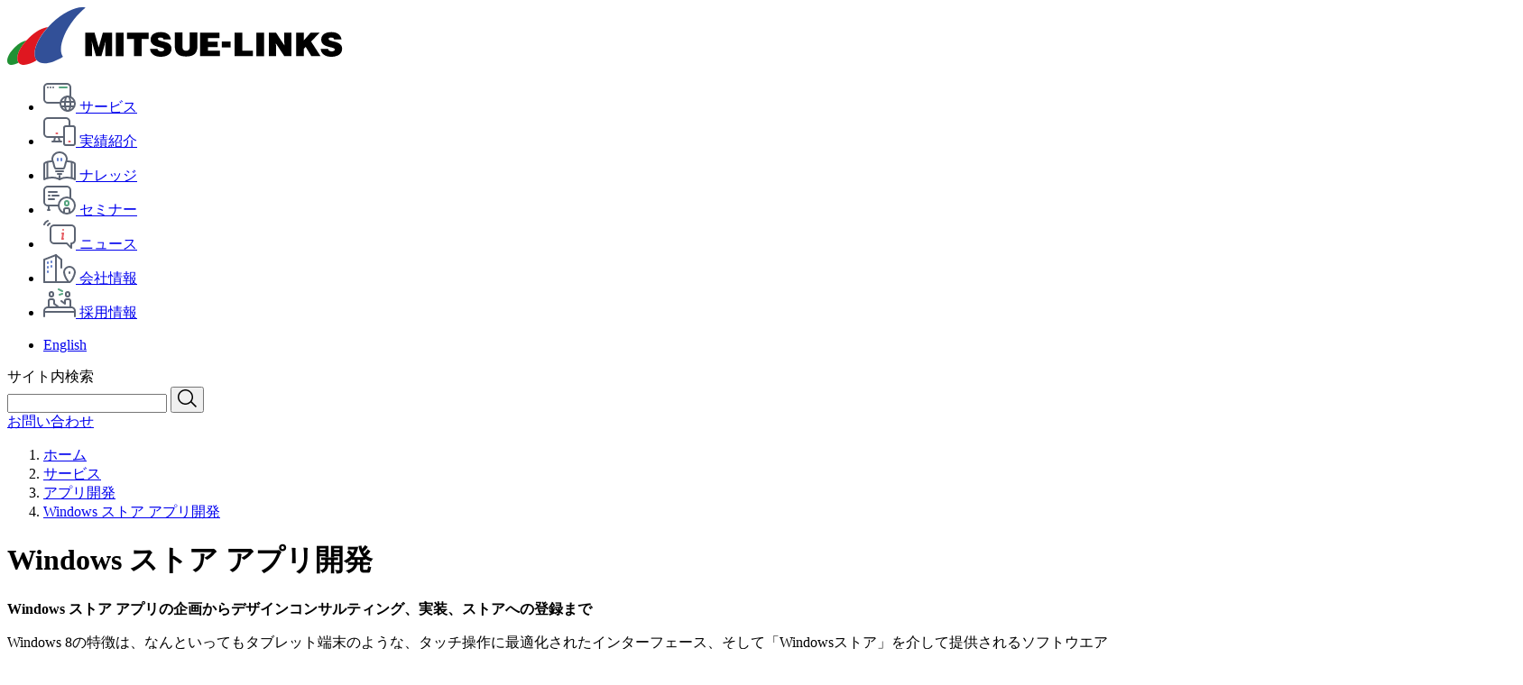

--- FILE ---
content_type: text/html; charset=UTF-8
request_url: https://www.mitsue.co.jp/service/app_development/windows_store.html
body_size: 14792
content:
<!DOCTYPE html>
<html lang="ja">
    <head>
        <meta charset="UTF-8">
        
        <meta name="viewport" content="width=device-width, initial-scale=1">
        <meta name="format-detection" content="telephone=no, email=no, address=no">
        <meta name="description" content="ミツエーリンクスの「Windows ストア アプリ開発」サービスは、Windows ストア アプリの企画、デザインコンサルティング、実装、ストアへの登録まで、トータルでサポートします。">
        <title>Windows ストア アプリ開発 | アプリ開発 | ミツエーリンクス</title>
        <link rel="preload" href="/assets/img/image_logo_dark.webp" as="image" media="(prefers-color-scheme: dark)">
        <link rel="preload" href="/assets/img/image_logo.webp" as="image">
		
        
        <!-- Google Tag Manager -->
        <script>
			(function(w,d,s,l,i){w[l]=w[l]||[];w[l].push({'gtm.start': new Date().getTime(),event:'gtm.js'});var f=d.getElementsByTagName(s)[0], j=d.createElement(s),dl=l!='dataLayer'?'&l='+l:'';j.async=true;j.src= 'https://www.googletagmanager.com/gtm.js?id='+i+dl;f.parentNode.insertBefore(j,f);})(window,document,'script','dataLayer','GTM-T8C9FFW'); // eslint-disable-line
		</script>
        <!-- End Google Tag Manager -->
        <script type="application/ld+json">[{"@context":"https://schema.org","@type":"Organization","url":"https://www.mitsue.co.jp/","logo":"https://www.mitsue.co.jp/assets/img/image_logo.svg"},{"@context":"https://schema.org","@type":"BreadcrumbList","itemListElement":[{"@type":"ListItem","position":1,"name":"ホーム","item":"https://www.mitsue.co.jp/"},{"@type":"ListItem","position":2,"name":"サービス","item":"https://www.mitsue.co.jp/service/"},{"@type":"ListItem","position":3,"name":"アプリ開発","item":"https://www.mitsue.co.jp/service/app_development/"},{"@type":"ListItem","position":4,"name":"Windows ストア アプリ開発","item":"https://www.mitsue.co.jp/service/app_development/windows_store.html"}]}]</script>
        
	<meta property="og:title" content="Windows ストア アプリ開発 | アプリ開発 | ミツエーリンクス">
	<meta property="og:description" content="ミツエーリンクスの「Windows ストア アプリ開発」サービスは、Windows ストア アプリの企画、デザインコンサルティング、実装、ストアへの登録まで、トータルでサポートします。"><meta property="og:type" content="website">
	<meta property="og:url" content="https://www.mitsue.co.jp/service/app_development/windows_store.html">
	<meta property="og:image" content="https://www.mitsue.co.jp/assets/img/og/top_09.jpg">
	<meta property="og:locale" content="ja_JP">
	<meta name="twitter:card" content="summary_large_image">
	<meta property="og:site_name" content="ミツエーリンクス">
	<meta name="twitter:creator" content="@Mitsue_Links">

        
    <link rel="stylesheet" href="/assets/css/sbqioYVB.css">
<link rel="stylesheet" href="/assets/css/BXuXzRcJ.css">
<style>.pageTitleArea.-mainVisual .breadcrumbArea{position:absolute;z-index:var(--z-index-module-10)}
</style>
<link rel="stylesheet" href="/assets/css/BePOIlZJ.css">
<style>.pageTitleArea__inner:where(.astro-w3kumz4o)>:where(.astro-w3kumz4o):first-child{margin-top:0}.pageTitleArea__inner:where(.astro-w3kumz4o)>:where(.astro-w3kumz4o):last-child{margin-bottom:0}.pageTitleArea:where(.astro-w3kumz4o){margin-bottom:calc(var(--size-spacing-20) * -1);position:relative}.pageTitleArea__inner:where(.astro-w3kumz4o){margin-left:var(--size-margin-content-narrow);margin-right:var(--size-margin-content-narrow);padding-bottom:var(--size-spacing-20)}.pageTitleArea__picture:where(.astro-w3kumz4o){display:block;max-height:260px}.pageTitleArea__picture:where(.astro-w3kumz4o):after{background-image:linear-gradient(var(--color-background-filter),var(--color-background-filter));background-repeat:no-repeat;content:"";display:block;inset:0;position:absolute}.pageTitleArea__image:where(.astro-w3kumz4o){height:100%;max-height:260px;object-fit:cover;width:100%}@media print,screen and (min-width: 769px){.pageTitleArea:where(.astro-w3kumz4o){margin-bottom:calc(var(--size-spacing-40) * -1)}.pageTitleArea__inner:where(.astro-w3kumz4o){margin-left:var(--size-margin-content-wide);margin-right:var(--size-margin-content-wide);padding-bottom:var(--size-spacing-40)}.pageTitleArea__picture:where(.astro-w3kumz4o){max-height:320px}.pageTitleArea__image:where(.astro-w3kumz4o){max-height:320px}}@media screen and (min-width: 1281px){.pageTitleArea__picture:where(.astro-w3kumz4o){max-height:480px}.pageTitleArea__image:where(.astro-w3kumz4o){max-height:480px}}
</style>
<link rel="stylesheet" href="/assets/css/BrbmS_mx.css">
<style>.breadcrumbArea__inner:where(.astro-vnstv4b6){margin:auto var(--size-margin-content-narrow);min-width:calc(var(--size-breakpoint-min) - var(--size-margin-content-narrow) * 2)}@media print,screen and (min-width: 769px){.breadcrumbArea__inner:where(.astro-vnstv4b6){margin:auto var(--size-margin-content-wide)}}.breadcrumbArea:where(.astro-vnstv4b6){width:100%}.breadcrumbArea__inner:where(.astro-vnstv4b6){padding-top:var(--size-spacing-10)}.breadcrumb__list:where(.astro-vnstv4b6){align-items:center;display:flex;flex-wrap:wrap;gap:0 var(--size-spacing-20);justify-content:flex-end}.breadcrumb__item:where(.astro-vnstv4b6){flex:0 0 auto;max-width:100%;position:relative}.breadcrumb__item:where(.astro-vnstv4b6):after{border-right:var(--border-arrow);border-top:var(--border-arrow);content:"";display:inline-block;height:6px;position:absolute;right:calc(var(--size-spacing-10) * -1);rotate:var(--transform-rotate-45);top:50%;translate:0 -50%;width:6px}.breadcrumb__item:where(.astro-vnstv4b6):last-child:after{content:none}.breadcrumb__link:where(.astro-vnstv4b6){display:block;font-size:var(--font-size-10)}.breadcrumb__link:where(.astro-vnstv4b6):not([aria-current]){text-decoration:underline}.breadcrumb__link:where(.astro-vnstv4b6)[aria-current]{pointer-events:none}.breadcrumb:where(.astro-vnstv4b6).-dark .breadcrumb__item:where(.astro-vnstv4b6),.breadcrumb:where(.astro-vnstv4b6).-dark .breadcrumb__link:where(.astro-vnstv4b6){color:var(--color-font-white)}.breadcrumb:where(.astro-vnstv4b6).-dark .breadcrumb__item:where(.astro-vnstv4b6){text-shadow:var(--shadow-text-2)}@media print,screen and (min-width: 769px){.breadcrumbArea__inner:where(.astro-vnstv4b6){padding-top:var(--size-spacing-20)}.breadcrumb__link:where(.astro-vnstv4b6){font-size:var(--font-size-12)}}@media screen and (any-hover: hover){.breadcrumb__link:where(.astro-vnstv4b6):hover,.breadcrumb__link:where(.astro-vnstv4b6):focus-visible{text-decoration:none}}
.level1+.text{margin-top:var(--size-spacing-40)}@media print,screen and (min-width: 769px){.level1+.text{margin-top:var(--size-spacing-60)}}
.level1:where(.astro-vp34i5p6){margin-top:var(--size-spacing-80)}.level1__inner:where(.astro-vp34i5p6){padding-bottom:var(--size-spacing-30);position:relative}.level1__inner:where(.astro-vp34i5p6):before{background-image:url("data:image/svg+xml; charset=utf-8, %3csvg%20xmlns%3d%22http%3a%2f%2fwww%2ew3%2eorg%2f2000%2fsvg%22%20viewBox%3d%220%200%2043%204%22%3e%3cg%20stroke%2dlinecap%3d%22round%22%20stroke%2dwidth%3d%224%22%20fill%3d%22none%22%3e%3cpath%20stroke%3d%22%2356a580%22%20d%3d%22M2%202h8%22%2f%3e%3cpath%20stroke%3d%22%23e65c63%22%20d%3d%22M10%202h12%22%2f%3e%3cpath%20stroke%3d%22%236480cc%22%20d%3d%22M23%202h18%22%2f%3e%3c%2fg%3e%3c%2fsvg%3e");background-position:center;background-repeat:no-repeat;background-size:43px 4px;bottom:-2px;content:"";display:inline-block;height:4px;left:0;position:absolute;width:43px;z-index:var(--z-index-module-10)}.level1__title:where(.astro-vp34i5p6){display:block;font-size:var(--font-size-heading-1-narrow)}.level1__title:where(.astro-vp34i5p6):not(:first-child){margin-top:var(--size-spacing-10)}@media print,screen and (min-width: 769px){.level1:where(.astro-vp34i5p6){margin-top:var(--size-spacing-120)}.level1__inner:where(.astro-vp34i5p6){padding-bottom:var(--size-spacing-60)}.level1__title:where(.astro-vp34i5p6){font-size:var(--font-size-heading-1-wide)}.level1__title:where(.astro-vp34i5p6):not(:first-child){margin-top:var(--size-spacing-20)}}
.level1__text:where(.astro-pjfd5emo){margin-top:var(--size-spacing-20)}
.level2+[class^=level3],.level2+.text,.level2+.linkList{margin-top:var(--size-spacing-30)}.level2+.description{margin-top:var(--size-spacing-20)}@media print,screen and (min-width: 769px){.level2+[class^=level3],.level2+.text,.level2+.linkList{margin-top:var(--size-spacing-40)}.level2+.schedule{margin-top:var(--size-spacing-20)}.level2+.text{margin-top:var(--size-spacing-30)}}
.level2:where(.astro-nfqiwhaa){margin-top:var(--size-spacing-30)}.level2__inner:where(.astro-nfqiwhaa){padding-bottom:var(--size-spacing-20);position:relative}.level2__inner:where(.astro-nfqiwhaa):before,.level2__inner:where(.astro-nfqiwhaa):after{bottom:0;content:"";left:0;position:absolute}.level2__inner:where(.astro-nfqiwhaa):before{background-color:var(--color-border-normal);border-radius:var(--border-radius-ellipse);display:block;height:4px;width:100%}.level2__inner:where(.astro-nfqiwhaa):after{background-image:url("data:image/svg+xml; charset=utf-8, %3csvg%20xmlns%3d%22http%3a%2f%2fwww%2ew3%2eorg%2f2000%2fsvg%22%20viewBox%3d%220%200%2043%204%22%3e%3cg%20stroke%2dlinecap%3d%22round%22%20stroke%2dwidth%3d%224%22%20fill%3d%22none%22%3e%3cpath%20stroke%3d%22%2356a580%22%20d%3d%22M2%202h8%22%2f%3e%3cpath%20stroke%3d%22%23e65c63%22%20d%3d%22M10%202h12%22%2f%3e%3cpath%20stroke%3d%22%236480cc%22%20d%3d%22M23%202h18%22%2f%3e%3c%2fg%3e%3c%2fsvg%3e");background-position:center;background-repeat:no-repeat;background-size:43px 4px;display:inline-block;height:4px;width:43px}.level2__heading:where(.astro-nfqiwhaa){font-size:var(--font-size-heading-2-narrow)}.level2:where(.astro-nfqiwhaa).-center{text-align:center}.level2:where(.astro-nfqiwhaa).-center .level2__inner:where(.astro-nfqiwhaa):before{content:none}.level2:where(.astro-nfqiwhaa).-center .level2__inner:where(.astro-nfqiwhaa):after{background-image:url("data:image/svg+xml; charset=utf-8, %3csvg%20xmlns%3d%22http%3a%2f%2fwww%2ew3%2eorg%2f2000%2fsvg%22%20viewBox%3d%220%200%2043%204%22%3e%3cg%20stroke%2dlinecap%3d%22round%22%20stroke%2dwidth%3d%224%22%20fill%3d%22none%22%3e%3cpath%20stroke%3d%22%2356a580%22%20d%3d%22M2%202h8%22%2f%3e%3cpath%20stroke%3d%22%23e65c63%22%20d%3d%22M10%202h12%22%2f%3e%3cpath%20stroke%3d%22%236480cc%22%20d%3d%22M23%202h18%22%2f%3e%3c%2fg%3e%3c%2fsvg%3e");background-position:center;background-repeat:no-repeat;background-size:43px 4px;height:4px;left:0;margin:auto;right:0;width:43px}@media screen and (prefers-color-scheme: dark){.level2__inner:where(.astro-nfqiwhaa):before{background-color:var(--color-border-normal-dark)}}@media print,screen and (min-width: 769px){.level2:where(.astro-nfqiwhaa){margin-top:var(--size-spacing-80)}.level2__heading:where(.astro-nfqiwhaa){font-size:var(--font-size-heading-2-wide)}}
.level3+.layout,.level3+.text{margin-top:var(--size-spacing-20)}@media print,screen and (min-width: 769px){.level3+.layout,.level3+.text{margin-top:var(--size-spacing-40)}}
.level3:where(.astro-5cjmlivo){margin-top:var(--size-spacing-30)}.level3__inner:where(.astro-5cjmlivo){padding-bottom:var(--size-spacing-20);position:relative}.level3__inner:where(.astro-5cjmlivo):before{background-image:url("data:image/svg+xml; charset=utf-8, %3csvg%20xmlns%3d%22http%3a%2f%2fwww%2ew3%2eorg%2f2000%2fsvg%22%20viewBox%3d%220%200%2033%203%22%3e%3cg%20stroke%2dlinecap%3d%22round%22%20stroke%2dwidth%3d%223%22%20fill%3d%22none%22%3e%3cpath%20stroke%3d%22%23e4e5eb%22%20d%3d%22M1%2e5%201%2e5h30%22%2f%3e%3cpath%20stroke%3d%22%236480cc%22%20d%3d%22M1%2e5%201%2e5h18%22%2f%3e%3c%2fg%3e%3c%2fsvg%3e");background-position:center;background-repeat:no-repeat;background-size:33px 3px;bottom:0;content:"";display:inline-block;height:3px;left:0;position:absolute;width:33px}.level3__heading:where(.astro-5cjmlivo){font-size:var(--font-size-heading-3-narrow)}@media screen and (prefers-color-scheme: dark){.level3__inner:where(.astro-5cjmlivo):before{background-image:url("data:image/svg+xml; charset=utf-8, %3csvg%20xmlns%3d%22http%3a%2f%2fwww%2ew3%2eorg%2f2000%2fsvg%22%20viewBox%3d%220%200%2033%203%22%3e%3cg%20stroke%2dlinecap%3d%22round%22%20stroke%2dwidth%3d%223%22%20fill%3d%22none%22%3e%3cpath%20stroke%3d%22%23343640%22%20d%3d%22M1%2e5%201%2e5h30%22%2f%3e%3cpath%20stroke%3d%22%236480cc%22%20d%3d%22M1%2e5%201%2e5h18%22%2f%3e%3c%2fg%3e%3c%2fsvg%3e");background-position:center;background-repeat:no-repeat;background-size:33px 3px;height:3px;width:33px}}@media print,screen and (min-width: 769px){.level3:where(.astro-5cjmlivo){margin-top:var(--size-spacing-60)}.level3__heading:where(.astro-5cjmlivo){font-size:var(--font-size-heading-3-wide)}}
@media print,screen and (max-width: 768px){.level4+.text{margin-top:var(--size-spacing-10)}}[lang=en] .level4__inner:before{top:4px}@media print,screen and (min-width: 769px){[lang=en] .level4__inner:before{top:7px}}
.level4:where(.astro-ygukrna5){margin-top:var(--size-spacing-20)}.level4__inner:where(.astro-ygukrna5){padding-left:var(--size-spacing-10);position:relative}.level4__inner:where(.astro-ygukrna5):before{background-image:url("data:image/svg+xml; charset=utf-8, %3csvg%20xmlns%3d%22http%3a%2f%2fwww%2ew3%2eorg%2f2000%2fsvg%22%20viewBox%3d%220%200%203%2015%22%3e%3cpath%20stroke%3d%22%23e65c63%22%20stroke%2dlinecap%3d%22round%22%20stroke%2dwidth%3d%223%22%20fill%3d%22none%22%20d%3d%22M1%2e5%201%2e5v12%22%2f%3e%3c%2fsvg%3e");background-position:center;background-repeat:no-repeat;background-size:3px 15px;content:"";display:inline-block;height:15px;left:0;position:absolute;top:5px;width:3px}.level4__heading:where(.astro-ygukrna5){font-size:var(--font-size-heading-4-narrow)}@media screen and (prefers-color-scheme: dark){.level4__inner:where(.astro-ygukrna5):before{background-image:url("data:image/svg+xml; charset=utf-8, %3csvg%20xmlns%3d%22http%3a%2f%2fwww%2ew3%2eorg%2f2000%2fsvg%22%20viewBox%3d%220%200%203%2015%22%3e%3cpath%20stroke%3d%22%23e65c63%22%20stroke%2dlinecap%3d%22round%22%20stroke%2dwidth%3d%223%22%20fill%3d%22none%22%20d%3d%22M1%2e5%201%2e5v12%22%2f%3e%3c%2fsvg%3e");background-position:center;background-repeat:no-repeat;background-size:3px 15px;height:15px;width:3px}}@media print,screen and (min-width: 769px){.level4:where(.astro-ygukrna5){margin-top:var(--size-spacing-40)}.level4__inner:where(.astro-ygukrna5){padding-left:var(--size-spacing-20)}.level4__inner:where(.astro-ygukrna5):before{top:10px}.level4__heading:where(.astro-ygukrna5){font-size:var(--font-size-heading-4-wide)}}
.text:where(.astro-5lp7mkw4){margin-top:var(--size-spacing-20)}.text:where(.astro-5lp7mkw4).-center{text-align:center}.text:where(.astro-5lp7mkw4).-right{text-align:right}
@media only screen and (prefers-color-scheme: dark){.linkList2.-dark .label{border-color:currentColor}}
.flow:where(.astro-kbalzgxv){margin-top:var(--size-spacing-30)}.flow__list:where(.astro-kbalzgxv){counter-reset:number}@media print,screen and (min-width: 769px){.flow:where(.astro-kbalzgxv){margin-top:var(--size-spacing-40)}}
.label:where(.astro-g5uuair3){background-color:var(--color-background-normal);border:var(--border-2);border-radius:var(--border-radius-10);color:var(--color-font-label);display:inline-block;flex:0 0 auto;font-size:var(--font-size-14);line-height:1;margin-left:var(--size-spacing-10);max-width:100%;padding:8px;text-align:center}.label:where(.astro-g5uuair3).-expired{background-color:var(--color-background-normal);border-style:var(--border-style-dashed)}.label:where(.astro-g5uuair3).-available{background-color:var(--color-background-label);border-color:var(--color-background-label);color:var(--color-font-white)}.label:where(.astro-g5uuair3).-required{background-color:transparent;border-color:var(--color-important);color:var(--color-important);font-size:var(--font-size-12)}.label:where(.astro-g5uuair3).-free{background-color:var(--color-point-green);border-color:var(--color-point-green);color:var(--color-font-white)}.label:where(.astro-g5uuair3).-online,.label:where(.astro-g5uuair3).-real{background-color:var(--color-background-5);border-color:var(--color-background-5);color:var(--color-font-white)}@media screen and (prefers-color-scheme: dark){.label:where(.astro-g5uuair3){background-color:transparent;border-color:var(--color-border-2-dark);color:var(--color-font-label-dark)}.label:where(.astro-g5uuair3).-expired{background-color:transparent}.label:where(.astro-g5uuair3).-required{border-color:var(--color-font-important-dark);color:var(--color-font-important-dark)}.label:where(.astro-g5uuair3).-free{background-color:var(--color-important);border-color:var(--color-important)}}@media print,screen and (min-width: 769px){.label:where(.astro-g5uuair3){padding:10px}.label:where(.astro-g5uuair3).-required{font-size:var(--font-size-14)}}
.flow__item>.text{margin-top:var(--size-spacing-10)}
.flow__item:where(.astro-yb4ybbqo){counter-increment:number;padding-left:var(--size-spacing-40);position:relative}.flow__item:where(.astro-yb4ybbqo):not(:first-child){margin-top:var(--size-spacing-20)}.flow__item:where(.astro-yb4ybbqo):before,.flow__item:where(.astro-yb4ybbqo):after{display:inline-block;height:31px;left:0;position:absolute;top:0;width:27px}.flow__item:where(.astro-yb4ybbqo):before{background-color:var(--color-background-6);border-radius:var(--border-radius-10);content:""}.flow__item:where(.astro-yb4ybbqo):after{content:counter(number);font-size:var(--font-size-12);padding:4px;text-align:center}.flow__title:where(.astro-yb4ybbqo){font-weight:var(--font-weight-medium)}@media screen and (prefers-color-scheme: dark){.flow__item:where(.astro-yb4ybbqo):before{background-color:var(--color-background-3)}}@media print,screen and (min-width: 769px){.flow__item:where(.astro-yb4ybbqo){padding-left:var(--size-spacing-50)}.flow__item:where(.astro-yb4ybbqo):before,.flow__item:where(.astro-yb4ybbqo):after{height:34px;width:28px}.flow__item:where(.astro-yb4ybbqo):after{font-size:var(--font-size-14)}}
.linkList2:where(.astro-z2ugyy5n){margin-top:var(--size-spacing-20)}@media print,screen and (min-width: 769px){.linkList2:where(.astro-z2ugyy5n){margin-top:var(--size-spacing-30)}}
.linkList2.-dark .linkList2__link{color:var(--color-link-text-normal-dark)}.linkList2.-dark .linkList2__link:before{background-color:var(--color-link-bullet-normal-dark)}.linkList2.-dark .linkList2__link:after{border-color:var(--color-link-bullet-arrow-normal-dark)}
.linkList2__item:where(.astro-nbzkegwc):not(:first-child){margin-top:var(--size-spacing-20)}.linkList2__link:where(.astro-nbzkegwc){position:relative}.linkList2__link:where(.astro-nbzkegwc):before,.linkList2__link:where(.astro-nbzkegwc):after{position:absolute}.linkList2__link:where(.astro-nbzkegwc):before{background-color:var(--color-link-bullet-normal);border-radius:var(--border-radius-round);content:"";display:inline-block;height:36px;width:36px}@media screen and (prefers-color-scheme: dark){.linkList2__link:where(.astro-nbzkegwc):before{background-color:var(--color-link-bullet-normal-dark)}}.linkList2__link:where(.astro-nbzkegwc):after{border-right:var(--border-bullet-arrow);border-top:var(--border-bullet-arrow);content:"";display:inline-block;height:6px;rotate:var(--transform-rotate-45);vertical-align:middle;width:6px}@media screen and (prefers-color-scheme: dark){.linkList2__link:where(.astro-nbzkegwc):after{border-color:var(--color-link-bullet-arrow-normal-dark)}}.linkList2__link:where(.astro-nbzkegwc){padding-left:var(--size-spacing-50)}.linkList2__link:where(.astro-nbzkegwc):before{left:0}.linkList2__link:where(.astro-nbzkegwc):after{left:15px}@media screen and (any-hover: hover){.linkList2__link:where(.astro-nbzkegwc):after{transition:translate var(--transition-hover)}.linkList2__link:where(.astro-nbzkegwc):hover:after,.linkList2__link:where(.astro-nbzkegwc):focus-visible:after{translate:var(--transform-translate-x-arrow) 0}}.linkList2__link:where(.astro-nbzkegwc){display:inline-block}.linkList2__link:where(.astro-nbzkegwc):before{top:-4px}.linkList2__link:where(.astro-nbzkegwc):after{top:10px}@media print,screen and (min-width: 769px){.linkList2__link:where(.astro-nbzkegwc):before{top:-1px}.linkList2__link:where(.astro-nbzkegwc):after{top:14px}}
.contact.-center .contact__heading,.contact.-center .contact__text{text-align:center}.contact.-center .contact__reception{justify-content:center}.level2+.contact{margin-top:var(--size-spacing-20)}@media print,screen and (min-width: 769px){.level2+.contact{margin-top:var(--size-spacing-40)}}
.relation:where(.astro-i4gtjoua){background-color:var(--color-background-7);border-radius:var(--border-radius-20);margin-top:var(--size-spacing-30)}.relation__inner:where(.astro-i4gtjoua){display:flex;flex-direction:column;gap:var(--size-spacing-20) var(--size-spacing-60);padding:var(--size-spacing-40) var(--size-spacing-30) var(--size-spacing-60)}@media screen and (prefers-color-scheme: dark){.relation:where(.astro-i4gtjoua){background-color:var(--color-background-2)}}@media print,screen and (min-width: 769px){.relation:where(.astro-i4gtjoua){border-radius:var(--border-radius-40);margin-top:var(--size-spacing-60)}.relation__inner:where(.astro-i4gtjoua){flex-flow:row wrap;padding:var(--size-spacing-60) var(--size-spacing-60) var(--size-spacing-80)}}
.contact:where(.astro-5hboes2x){border:var(--border-normal);border-radius:var(--border-radius-20);box-shadow:var(--shadow-box-panel-narrow);margin-top:var(--size-spacing-60)}.contact__inner:where(.astro-5hboes2x){padding:var(--size-spacing-40) var(--size-spacing-30)}.contact__body:where(.astro-5hboes2x):not(:first-child){margin-top:var(--size-spacing-20)}.contact__reception:where(.astro-5hboes2x){display:flex;flex-direction:column;gap:var(--size-spacing-20) var(--size-spacing-40);margin-top:var(--size-spacing-20)}@media screen and (prefers-color-scheme: dark){.contact:where(.astro-5hboes2x){border-color:var(--color-border-normal-dark);box-shadow:var(--shadow-box-panel-dark-narrow)}}@media print,screen and (min-width: 769px){.contact:where(.astro-5hboes2x){border-radius:var(--border-radius-40);box-shadow:var(--shadow-box-panel-wide);margin-top:var(--size-spacing-120);text-align:left}.contact__inner:where(.astro-5hboes2x){padding:var(--size-spacing-60) var(--size-spacing-60) var(--size-spacing-80)}.contact__body:where(.astro-5hboes2x):not(:first-child){margin-top:var(--size-spacing-30)}.contact__reception:where(.astro-5hboes2x){flex-flow:row wrap;margin-top:var(--size-spacing-40)}.contact__reception:where(.astro-5hboes2x):has(>.contact__mail:only-child){margin-top:var(--size-spacing-20)}}@media screen and (min-width: 769px) and (prefers-color-scheme: dark){.contact:where(.astro-5hboes2x){box-shadow:var(--shadow-box-panel-dark-wide)}}
.contact__heading:where(.astro-bryncipq){font-size:var(--font-size-heading-2-narrow)}@media screen and (max-width: 768px){.contact__heading:where(.astro-bryncipq){text-align:center}}@media print,screen and (min-width: 769px){.contact__heading:where(.astro-bryncipq){font-size:var(--font-size-heading-2-wide)}}
.relation__header:where(.astro-4iosn3fm){flex:0 0 auto;max-width:100%}.relation__heading:where(.astro-4iosn3fm){font-size:var(--font-size-heading-2-narrow)}@media print,screen and (min-width: 769px){.relation__heading:where(.astro-4iosn3fm){font-size:var(--font-size-heading-2-wide)}}
.relation__content>:first-child{margin-top:0}.relation__content>:last-child{margin-bottom:0}
.contact__link:where(.astro-qr6ut7vs){position:relative}.contact__link:where(.astro-qr6ut7vs):before,.contact__link:where(.astro-qr6ut7vs):after{position:absolute;top:50%;translate:0 -50%}.contact__link:where(.astro-qr6ut7vs):after{border-right:var(--border-arrow);border-top:var(--border-arrow);content:"";display:inline-block;height:6px;rotate:var(--transform-rotate-45);vertical-align:middle;width:6px}.contact__link:where(.astro-qr6ut7vs){padding-right:var(--size-spacing-20)}.contact__link:where(.astro-qr6ut7vs):after{right:4px}@media screen and (any-hover: hover){.contact__link:where(.astro-qr6ut7vs):after{transition:translate var(--transition-hover)}.contact__link:where(.astro-qr6ut7vs):hover:after,.contact__link:where(.astro-qr6ut7vs):focus-visible:after{translate:var(--transform-translate-x-arrow) -50%}}.contact__link:where(.astro-qr6ut7vs){align-items:center;background-color:var(--color-button-emphasis-background-normal);border-radius:var(--border-radius-ellipse);color:var(--color-button-emphasis-text-normal);display:inline-flex;flex:0 0 auto;font-weight:var(--font-weight-medium);justify-content:center;max-width:100%;padding-bottom:var(--size-spacing-20);padding-left:var(--size-spacing-60);padding-right:var(--size-spacing-60);padding-top:var(--size-spacing-20);width:100%}.contact__link:where(.astro-qr6ut7vs):after{right:30px}@media screen and (max-width: 768px){.contact__link:where(.astro-qr6ut7vs){text-align:center}}@media print,screen and (min-width: 769px){.contact__link:where(.astro-qr6ut7vs){width:auto}}@media screen and (any-hover: hover){.contact__link:where(.astro-qr6ut7vs):any-link{transition:background-color var(--transition-hover),color var(--transition-hover)}.contact__link:where(.astro-qr6ut7vs):any-link:before{transition:background-color var(--transition-hover)}.contact__link:where(.astro-qr6ut7vs):any-link:after{transition:translate var(--transition-hover)}.contact__link:where(.astro-qr6ut7vs):any-link:hover,.contact__link:where(.astro-qr6ut7vs):any-link:focus-visible{background-color:var(--color-button-emphasis-background-hover);color:var(--color-button-emphasis-text-hover)}.contact__link:where(.astro-qr6ut7vs):any-link:hover:before,.contact__link:where(.astro-qr6ut7vs):any-link:focus-visible:before{background-color:var(--color-button-emphasis-bullet-hover)}.contact__link:where(.astro-qr6ut7vs):any-link:hover:after,.contact__link:where(.astro-qr6ut7vs):any-link:focus-visible:after{translate:var(--transform-translate-x-arrow) -50%}}
</style>
<link rel="stylesheet" href="/assets/css/CYXwq5sM.css">
<style>.relation__content:where(.astro-5gzscl2u){flex:1 1 auto;max-width:100%}@media print,screen and (min-width: 769px){.relation__content:where(.astro-5gzscl2u){padding-top:var(--size-spacing-10)}}
.link:where(.astro-kzghns5p){text-decoration:underline}@media screen and (any-hover: hover){.link:where(.astro-kzghns5p):hover,.link:where(.astro-kzghns5p):focus-visible{text-decoration:none}}
</style></head>
    <body>
        <!-- Google Tag Manager (noscript) -->
        <noscript><iframe src="https://www.googletagmanager.com/ns.html?id=GTM-T8C9FFW" height="0" width="0" style="display:none;visibility:hidden"></iframe></noscript>
        <!-- End Google Tag Manager (noscript) -->
        
	
	<header class="header js-sticky astro-u5ernz6l">
		<div class="header__inner fn-sticky__content astro-u5ernz6l">
			
	<div class="logo astro-d7kf2mv5">
		<a href="/" class="logo__link astro-d7kf2mv5">
			<picture class="astro-d7kf2mv5">
				<source media="(prefers-color-scheme: dark)" srcset="/assets/img/image_logo_dark.webp" width="372" height="64" class="astro-d7kf2mv5">

				<img src="/assets/img/image_logo.webp" alt="株式会社ミツエーリンクス" width="372" height="64" class="logo__image astro-d7kf2mv5" loading="eager">
			</picture>
		</a>
	</div>




			
	<div class="globalNavigation js-menu astro-57vyd5gk">
		<template class="fn-menu__templateButton astro-57vyd5gk">
			<button type="button" class="globalNavigation__button fn-menu__button astro-57vyd5gk"><span class="globalNavigation__buttonText fn-menu__buttonAltText astro-57vyd5gk">開く</span></button>
		</template>

		<div class="globalNavigation__body fn-menu__content astro-57vyd5gk">
			
	<nav class="globalNavigationList astro-zgf4unrx" aria-label="Global">
		<div class="globalNavigationList__inner astro-zgf4unrx">
			<ul class="globalNavigationList__list astro-zgf4unrx">
				<li class="globalNavigationList__item astro-zgf4unrx">
							<a href="/service/" aria-current="true" class="globalNavigationList__link astro-zgf4unrx">
								<span class="globalNavigationList__icon astro-zgf4unrx"><svg width='36' height='32' viewBox='0 0 36 32' aria-hidden='true' class='globalNavigationList__iconImage'><g><path d='M27,16a7,7,0,1,1-7,7,7.008,7.008,0,0,1,7-7m0-2a9,9,0,1,0,9,9,9,9,0,0,0-9-9'/><path d='M27,16c1.2,0,2,2.813,2,7s-.8,7-2,7-2-2.813-2-7,.8-7,2-7m0-2c-3,0-4,4.029-4,9s1,9,4,9,4-4.029,4-9-1-9-4-9'/><path d='M18,23H5a5,5,0,0,1-5-5V5A5,5,0,0,1,5,0H26a5,5,0,0,1,5,5v9.7a1,1,0,1,1-2,0V5a3,3,0,0,0-3-3H5A3,3,0,0,0,2,5V18a3,3,0,0,0,3,3H18a1,1,0,0,1,0,2Z'/><path d='M14,1H0A1,1,0,0,1-1,0,1,1,0,0,1,0-1H14a1,1,0,0,1,1,1A1,1,0,0,1,14,1Z' transform='translate(20 21)'/><path d='M14,1H0A1,1,0,0,1-1,0,1,1,0,0,1,0-1H14a1,1,0,0,1,1,1A1,1,0,0,1,14,1Z' transform='translate(20 26)'/><path d='M6,5A1,1,0,1,1,5,4,1,1,0,0,1,6,5'/><path d='M9,5A1,1,0,1,1,8,4,1,1,0,0,1,9,5'/><path d='M12,5a1,1,0,1,1-1-1,1,1,0,0,1,1,1'/><path fill='#56a580' d='M8,1H0A1,1,0,0,1-1,0,1,1,0,0,1,0-1H8A1,1,0,0,1,9,0,1,1,0,0,1,8,1Z' transform='translate(18 5)'/></g></svg></span>

								<span class="globalNavigationList__text astro-zgf4unrx">
									サービス
								</span>
							</a>
						</li><li class="globalNavigationList__item astro-zgf4unrx">
							<a href="/our_work/" class="globalNavigationList__link astro-zgf4unrx">
								<span class="globalNavigationList__icon astro-zgf4unrx"><svg width='36' height='32' viewBox='0 0 36 32' aria-hidden='true' class='globalNavigationList__iconImage'><g><path d='M23,23H5a5.006,5.006,0,0,1-5-5V5A5.006,5.006,0,0,1,5,0H25a5.006,5.006,0,0,1,5,5V9.85a1,1,0,0,1-2,0V5a3,3,0,0,0-3-3H5A3,3,0,0,0,2,5V18a3,3,0,0,0,3,3H23a1,1,0,0,1,0,2Z'/><path d='M33,11a1,1,0,0,1,1,1V29a1,1,0,0,1-1,1H25a1,1,0,0,1-1-1V12a1,1,0,0,1,1-1Zm0-2H25a3,3,0,0,0-3,3V29a3,3,0,0,0,3,3h8a3,3,0,0,0,3-3V12a3,3,0,0,0-3-3'/><path d='M0,6a1,1,0,0,1-.2-.02A1,1,0,0,1-.981,4.8l1-5A1,1,0,0,1,1.2-.981,1,1,0,0,1,1.981.2l-1,5A1,1,0,0,1,0,6Z' transform='translate(12 22)'/><path d='M1,6a1,1,0,0,1-.98-.8l-1-5A1,1,0,0,1-.2-.981,1,1,0,0,1,.981-.2l1,5A1,1,0,0,1,1,6Z' transform='translate(17 22)'/><path d='M10,1H0A1,1,0,0,1-1,0,1,1,0,0,1,0-1H10a1,1,0,0,1,1,1A1,1,0,0,1,10,1Z' transform='translate(10 27)'/><path fill='#e65c63' d='M1,1H0A1,1,0,0,1-1,0,1,1,0,0,1,0-1H1A1,1,0,0,1,2,0,1,1,0,0,1,1,1Z' transform='translate(14.5 18)'/><path fill='#e65c63' d='M1,1H0A1,1,0,0,1-1,0,1,1,0,0,1,0-1H1A1,1,0,0,1,2,0,1,1,0,0,1,1,1Z' transform='translate(28.5 27)'/></g></svg></span>

								<span class="globalNavigationList__text astro-zgf4unrx">
									実績紹介
								</span>
							</a>
						</li><li class="globalNavigationList__item astro-zgf4unrx">
							<a href="/knowledge/" class="globalNavigationList__link astro-zgf4unrx">
								<span class="globalNavigationList__icon astro-zgf4unrx"><svg width='36' height='32' viewBox='0 0 36 32' aria-hidden='true' class='globalNavigationList__iconImage'><g><path d='M18,2c3.86,0,7,2.88,7,6.421a5.911,5.911,0,0,1-.8,2.967l-.128.225-.067.25-1.171,4.383a10.6,10.6,0,0,1-.732,1.741c-.184.013-.481.013-.732.013h-6.75c-.251,0-.548,0-.732-.013a10.6,10.6,0,0,1-.732-1.741L11.99,11.863l-.067-.25-.128-.225A5.911,5.911,0,0,1,11,8.421C11,4.88,14.14,2,18,2m0-2C13.029,0,9,3.77,9,8.421a7.948,7.948,0,0,0,1.058,3.958l1.192,4.463C12.375,20,12.761,20,14.625,20h6.75c1.864,0,2.25,0,3.375-3.158l1.192-4.463A7.948,7.948,0,0,0,27,8.421C27,3.77,22.971,0,18,0'/><path fill='#6480cc' d='M0,3A1,1,0,0,1-1,2V0A1,1,0,0,1,0-1,1,1,0,0,1,1,0V2A1,1,0,0,1,0,3Z' transform='translate(16 8)'/><path fill='#6480cc' d='M0,3A1,1,0,0,1-1,2V0A1,1,0,0,1,0-1,1,1,0,0,1,1,0V2A1,1,0,0,1,0,3Z' transform='translate(20 8)'/><path d='M1,32a1,1,0,0,1-1-1V14c0-2.586,4.647-3.867,9.251-3.99a1,1,0,1,1,.053,2A18.665,18.665,0,0,0,3.74,12.9C2.3,13.418,2,13.922,2,14V29.4A21.288,21.288,0,0,1,10,28a17.871,17.871,0,0,1,7,1.368v-2.1a1,1,0,1,1,2,0V31a1,1,0,0,1-1.555.832,10.324,10.324,0,0,0-1.983-.918A16.336,16.336,0,0,0,10,30a20.55,20.55,0,0,0-6.341.918,9.914,9.914,0,0,0-2.106.915A.987.987,0,0,1,1,32Z'/><path d='M0,18a1,1,0,0,1-1-1V0A1,1,0,0,1,0-1,1,1,0,0,1,1,0V17A1,1,0,0,1,0,18Z' transform='translate(4.5 12)'/><path d='M35,32a.987.987,0,0,1-.555-.171,9.914,9.914,0,0,0-2.106-.915A20.55,20.55,0,0,0,26,30a14.438,14.438,0,0,0-7.445,1.832A1,1,0,0,1,17,31V27.264a1,1,0,1,1,2,0v2.1A17.871,17.871,0,0,1,26,28a21.288,21.288,0,0,1,8,1.4V14c0-.078-.3-.582-1.74-1.1A18.665,18.665,0,0,0,26.7,12.01a1,1,0,1,1,.053-2c4.6.122,9.251,1.4,9.251,3.99V31a1,1,0,0,1-1,1Z'/><path d='M0,18a1,1,0,0,1-1-1V0A1,1,0,0,1,0-1,1,1,0,0,1,1,0V17A1,1,0,0,1,0,18Z' transform='translate(31.5 12)'/><path d='M8,1H0A1,1,0,0,1-1,0,1,1,0,0,1,0-1H8A1,1,0,0,1,9,0,1,1,0,0,1,8,1Z' transform='translate(14 22)'/><path d='M4,1H0A1,1,0,0,1-1,0,1,1,0,0,1,0-1H4A1,1,0,0,1,5,0,1,1,0,0,1,4,1Z' transform='translate(16 25)'/></g></svg></span>

								<span class="globalNavigationList__text astro-zgf4unrx">
									ナレッジ
								</span>
							</a>
						</li><li class="globalNavigationList__item astro-zgf4unrx">
							<a href="/seminar/" class="globalNavigationList__link astro-zgf4unrx">
								<span class="globalNavigationList__icon astro-zgf4unrx"><svg width='36' height='32' viewBox='0 0 36 32' aria-hidden='true' class='globalNavigationList__iconImage'><g><path d='M16.627,23H5a5,5,0,0,1-5-5V5A5,5,0,0,1,5,0H26a5,5,0,0,1,5,5v8.392a1,1,0,0,1-2,0V5a3,3,0,0,0-3-3H5A3,3,0,0,0,2,5V18a3,3,0,0,0,3,3H16.627a1,1,0,0,1,0,2Z'/><path d='M0,5A1,1,0,0,1-1,4V0A1,1,0,0,1,0-1,1,1,0,0,1,1,0V4A1,1,0,0,1,0,5Z' transform='translate(6 22)'/><path d='M2,1H0A1,1,0,0,1-1,0,1,1,0,0,1,0-1H2A1,1,0,0,1,3,0,1,1,0,0,1,2,1Z' transform='translate(5 27)'/><path d='M9,1H0A1,1,0,0,1-1,0,1,1,0,0,1,0-1H9a1,1,0,0,1,1,1A1,1,0,0,1,9,1Z' transform='translate(6 7)'/><path d='M6,1H0A1,1,0,0,1-1,0,1,1,0,0,1,0-1H6A1,1,0,0,1,7,0,1,1,0,0,1,6,1Z' transform='translate(6 15)'/><path d='M1,1H0A1,1,0,0,1-1,0,1,1,0,0,1,0-1H1A1,1,0,0,1,2,0,1,1,0,0,1,1,1Z' transform='translate(6 11)'/><path d='M7,1H0A1,1,0,0,1-1,0,1,1,0,0,1,0-1H7A1,1,0,0,1,8,0,1,1,0,0,1,7,1Z' transform='translate(10 11)'/><path fill='#56a580' d='M26,18a1,1,0,0,1,1,1v1a1,1,0,0,1-2,0V19a1,1,0,0,1,1-1m0-2a3,3,0,0,0-3,3v1a3,3,0,0,0,6,0V19a3,3,0,0,0-3-3'/><path d='M29,31a1,1,0,0,1-1-1V27a1,1,0,0,0-1-1H25a1,1,0,0,0-1,1v3a1,1,0,0,1-2,0V27a3,3,0,0,1,3-3h2a3,3,0,0,1,3,3v3A1,1,0,0,1,29,31Z'/><path d='M26,14a8,8,0,1,1-8,8,8.009,8.009,0,0,1,8-8m0-2A10,10,0,1,0,36,22,10,10,0,0,0,26,12'/></g></svg></span>

								<span class="globalNavigationList__text astro-zgf4unrx">
									セミナー
								</span>
							</a>
						</li><li class="globalNavigationList__item astro-zgf4unrx">
							<a href="/news/" class="globalNavigationList__link astro-zgf4unrx">
								<span class="globalNavigationList__icon astro-zgf4unrx"><svg width='36' height='32' viewBox='0 0 36 32' aria-hidden='true' class='globalNavigationList__iconImage'><g><path d='M12,5H31a5,5,0,0,1,5,5V22a5.007,5.007,0,0,1-4,4.9V31a1,1,0,0,1-1.707.707L25.586,27H12a5,5,0,0,1-5-5V10A5,5,0,0,1,12,5ZM30,28.586V26a1,1,0,0,1,1-1,3,3,0,0,0,3-3V10a3,3,0,0,0-3-3H12a3,3,0,0,0-3,3V22a3,3,0,0,0,3,3H26a1,1,0,0,1,.707.293Z'/><path fill='#e65c63' d='M1,1H0A1,1,0,0,1-1,0,1,1,0,0,1,0-1H1A1,1,0,0,1,2,0,1,1,0,0,1,1,1Z' transform='translate(21 21)'/><path fill='#e65c63' d='M1,1H0A1,1,0,0,1-1,0,1,1,0,0,1,0-1H1A1,1,0,0,1,2,0,1,1,0,0,1,1,1Z' transform='translate(21 15)'/><path fill='#e65c63' d='M0,7a1.007,1.007,0,0,1-.166-.014A1,1,0,0,1-.986,5.836l1-6A1,1,0,0,1,1.164-.986,1,1,0,0,1,1.986.164l-1,6A1,1,0,0,1,0,7Z' transform='translate(21 15)'/><path d='M1,6A1,1,0,0,1,.058,4.665a7.639,7.639,0,0,1,4.6-4.6,1,1,0,0,1,.689,1.878,5.645,5.645,0,0,0-3.4,3.4A1,1,0,0,1,1,6Z'/><path d='M5,7a1,1,0,0,1-.942-1.336,4.319,4.319,0,0,1,2.6-2.6,1,1,0,0,1,.689,1.878,2.325,2.325,0,0,0-1.4,1.4A1,1,0,0,1,5,7Z'/><path fill='#e65c63' d='M23,11a1,1,0,1,1-1-1,1,1,0,0,1,1,1'/></g></svg></span>

								<span class="globalNavigationList__text astro-zgf4unrx">
									ニュース
								</span>
							</a>
						</li><li class="globalNavigationList__item astro-zgf4unrx">
							<a href="/company/" class="globalNavigationList__link astro-zgf4unrx">
								<span class="globalNavigationList__icon astro-zgf4unrx"><svg width='36' height='32' viewBox='0 0 36 32' aria-hidden='true' class='globalNavigationList__iconImage'><g><path d='M14,32a1,1,0,0,1-1-1V2.456L2,6.687V31a1,1,0,0,1-2,0V6a1,1,0,0,1,.641-.933l13-5A1,1,0,0,1,15,1V31A1,1,0,0,1,14,32Z'/><path d='M20,16a1,1,0,0,1-1-1V6.468l-5.64-4.7A1,1,0,1,1,14.64.232l6,5A1,1,0,0,1,21,6v9A1,1,0,0,1,20,16Z'/></g><g><path d='M29,13a7.008,7.008,0,0,1,7,7c0,2.056-1.223,5.075-2.368,7.215a18.539,18.539,0,0,1-2.088,3.18A3.624,3.624,0,0,1,29,32a3.624,3.624,0,0,1-2.543-1.605,18.539,18.539,0,0,1-2.088-3.18C23.223,25.075,22,22.056,22,20A7.008,7.008,0,0,1,29,13Zm0,17c.357-.106,1.541-1.192,2.965-3.907A16.175,16.175,0,0,0,34,20a5,5,0,0,0-10,0,16.175,16.175,0,0,0,2.035,6.089C27.459,28.8,28.643,29.89,29,30Z'/><path d='M28,1H0A1,1,0,0,1-1,0,1,1,0,0,1,0-1H28a1,1,0,0,1,1,1A1,1,0,0,1,28,1Z' transform='translate(1 31)'/></g><path fill='#6480cc' d='M0,2A1,1,0,0,1-1,1V0A1,1,0,0,1,0-1,1,1,0,0,1,1,0V1A1,1,0,0,1,0,2Z' transform='translate(5 9)'/><path fill='#6480cc' d='M0,2A1,1,0,0,1-1,1V0A1,1,0,0,1,0-1,1,1,0,0,1,1,0V1A1,1,0,0,1,0,2Z' transform='translate(9 8)'/><path fill='#6480cc' d='M0,2A1,1,0,0,1-1,1V0A1,1,0,0,1,0-1,1,1,0,0,1,1,0V1A1,1,0,0,1,0,2Z' transform='translate(5 14)'/><path fill='#6480cc' d='M0,2A1,1,0,0,1-1,1V0A1,1,0,0,1,0-1,1,1,0,0,1,1,0V1A1,1,0,0,1,0,2Z' transform='translate(9 13)'/><path d='M0,2A1,1,0,0,1-1,1V0A1,1,0,0,1,0-1,1,1,0,0,1,1,0V1A1,1,0,0,1,0,2Z' transform='translate(29 20)'/><path fill='#6480cc' d='M0,2A1,1,0,0,1-1,1V0A1,1,0,0,1,0-1,1,1,0,0,1,1,0V1A1,1,0,0,1,0,2Z' transform='translate(5 19)'/></svg></span>

								<span class="globalNavigationList__text astro-zgf4unrx">
									会社情報
								</span>
							</a>
						</li><li class="globalNavigationList__item astro-zgf4unrx">
							<a href="https://jobs.mitsue.co.jp/" class="globalNavigationList__link astro-zgf4unrx">
								<span class="globalNavigationList__icon astro-zgf4unrx"><svg width='36' height='32' viewBox='0 0 36 32' aria-hidden='true' class='globalNavigationList__iconImage'><g><path d='M9,5a1,1,0,0,1,1,1V7A1,1,0,0,1,8,7V6A1,1,0,0,1,9,5M9,3A3,3,0,0,0,6,6V7a3,3,0,0,0,6,0V6A3,3,0,0,0,9,3'/><path d='M15.981,21a1,1,0,0,1-.6-.2l-3.982-3A1,1,0,0,1,11,17V14a1,1,0,0,0-1-1H8a1,1,0,0,0-1,1v6a1,1,0,0,1-2,0V14a3,3,0,0,1,3-3h2a3,3,0,0,1,3,3v2.5l3.584,2.7a1,1,0,0,1-.6,1.8Z'/><path d='M27,5a1,1,0,0,1,1,1V7a1,1,0,0,1-2,0V6a1,1,0,0,1,1-1m0-2a3,3,0,0,0-3,3V7a3,3,0,0,0,6,0V6a3,3,0,0,0-3-3'/><path d='M30,21a1,1,0,0,1-1-1V14a1,1,0,0,0-1-1H26a1,1,0,0,0-1,1v3a1,1,0,0,1-1.6.8l-4-3a1,1,0,0,1,1.2-1.6L23,15V14a3,3,0,0,1,3-3h2a3,3,0,0,1,3,3v6A1,1,0,0,1,30,21Z'/><path d='M35,32a1,1,0,0,1-1-1V25a3,3,0,0,0-3-3H5a3,3,0,0,0-3,3v6a1,1,0,0,1-2,0V25a5,5,0,0,1,5-5H31a5,5,0,0,1,5,5v6A1,1,0,0,1,35,32Z'/><path d='M32,1H0A1,1,0,0,1-1,0,1,1,0,0,1,0-1H32a1,1,0,0,1,1,1A1,1,0,0,1,32,1Z' transform='translate(2 26)'/><path fill='#56a580' d='M4,3a1,1,0,0,1-.446-.106l-4-2A1,1,0,0,1-.894-.447,1,1,0,0,1,.447-.894l4,2A1,1,0,0,1,4,3Z' transform='translate(17 1)'/><path fill='#56a580' d='M0,2a1,1,0,0,1-.949-.684A1,1,0,0,1-.316.051l3-1a1,1,0,0,1,1.265.632A1,1,0,0,1,3.316.949l-3,1A1,1,0,0,1,0,2Z' transform='translate(18 6)'/></g></svg></span>

								<span class="globalNavigationList__text astro-zgf4unrx">
									採用情報
								</span>
							</a>
						</li>
			</ul>
		</div>
	</nav>






			
	<div class="utility astro-5mdmzozj">
		
	<div class="lang astro-m3ivunlc">
		<ul class="lang__list astro-m3ivunlc">
			<li class="lang__item astro-m3ivunlc">
				<a href="/english/" hreflang="en" class="lang__link astro-m3ivunlc">English</a>
			</li>
		</ul>
	</div>




		
	<search class="search js-search astro-4y6fbj2y">
		<template class="fn-search__templateButton astro-4y6fbj2y">
			<button type="button" class="search__button fn-search__button astro-4y6fbj2y">
				<svg width="21" height="20" viewBox="0 0 21 20" role="img" class="search__buttonImage astro-4y6fbj2y"><title>検索</title><path d="M21 18.94l-5.552-5.552c.975-1.383 1.553-3.067 1.553-4.888 0-4.694-3.806-8.5-8.501-8.5s-8.5 3.806-8.5 8.5 3.806 8.5 8.5 8.5c2.332 0 4.443-.94 5.979-2.461l5.461 5.461 1.06-1.06zm-12.5-3.44c-3.866 0-7-3.134-7-7s3.134-7 7-7c3.864.004 6.996 3.136 7 7 0 3.866-3.134 7-7 7z" class="astro-4y6fbj2y"></path></svg>
			</button>
		</template>

		<div class="search__body fn-search__content astro-4y6fbj2y">
			<div class="search__inner fn-search__inner astro-4y6fbj2y">
				<form class="search__form astro-4y6fbj2y" action="/search/">
					<label for="search" class="search__label astro-4y6fbj2y">サイト内検索</label>

					<div class="search__input astro-4y6fbj2y">
						<input type="search" id="search" name="keyword" class="search__inputItem astro-4y6fbj2y">

						<button class="search__searchButton astro-4y6fbj2y">
							<svg width="21" height="20" viewBox="0 0 21 20" role="img" class="search__searchButtonImage astro-4y6fbj2y"><title>検索</title><path d="M21 18.94l-5.552-5.552c.975-1.383 1.553-3.067 1.553-4.888 0-4.694-3.806-8.5-8.501-8.5s-8.5 3.806-8.5 8.5 3.806 8.5 8.5 8.5c2.332 0 4.443-.94 5.979-2.461l5.461 5.461 1.06-1.06zm-12.5-3.44c-3.866 0-7-3.134-7-7s3.134-7 7-7c3.864.004 6.996 3.136 7 7 0 3.866-3.134 7-7 7z" class="astro-4y6fbj2y"></path></svg>
						</button>
					</div>
				</form>

				<template class="fn-search__templateCloseButton astro-4y6fbj2y">
					<button type="button" class="search__closeButton fn-search__closeButton astro-4y6fbj2y">閉じる</button>
				</template>
			</div>
		</div>

		<template class="fn-search__templateOverlay astro-4y6fbj2y">
			<div class="fn-search__overlay astro-4y6fbj2y"></div>
		</template>
	</search>






<script type="module" src="/assets/js/C_HGFm49.js"></script>

		
	<div class="contact astro-6kjrv6xz">
		<a href="/contact/" class="contact__link astro-6kjrv6xz">お問い合わせ</a>
	</div>



	</div>




			<template class="fn-menu__templateCloseButton astro-57vyd5gk">
				<button type="button" class="globalNavigation__closeButton fn-menu__closeButton astro-57vyd5gk"><span class="globalNavigation__closeButtonText astro-57vyd5gk">閉じる</span></button>
			</template>
		</div>

		<template class="fn-menu__templateOverlay astro-57vyd5gk">
			<div class="fn-menu__overlay astro-57vyd5gk"></div>
		</template>
	</div>






<script type="module" src="/assets/js/BPj_m46U.js"></script>
		</div>
	</header>




<script type="module" src="/assets/js/uyQ-7Byt.js"></script>

	<main class="main">
		
	<div class="pageTitleArea astro-w3kumz4o">
		
	<div class="breadcrumbArea astro-vnstv4b6">
		<div class="breadcrumbArea__inner astro-vnstv4b6">
			<nav class="breadcrumb astro-vnstv4b6" aria-label="Breadcrumb">
				<div class="breadcrumb__inner astro-vnstv4b6">
					<ol class="breadcrumb__list astro-vnstv4b6">
						<li class="breadcrumb__item astro-vnstv4b6">
											<a href="/" class="breadcrumb__link astro-vnstv4b6">
												ホーム
											</a>
										</li><li class="breadcrumb__item astro-vnstv4b6">
											<a href="/service/" class="breadcrumb__link astro-vnstv4b6">
												サービス
											</a>
										</li><li class="breadcrumb__item astro-vnstv4b6">
											<a href="/service/app_development/" class="breadcrumb__link astro-vnstv4b6">
												アプリ開発
											</a>
										</li><li class="breadcrumb__item astro-vnstv4b6">
											<a href="/service/app_development/windows_store.html" aria-current="page" class="breadcrumb__link astro-vnstv4b6">
												Windows ストア アプリ開発
											</a>
										</li>
					</ol>
				</div>
			</nav><!-- /.breadcrumb -->
		</div>
	</div>




		<div class="pageTitleArea__inner astro-w3kumz4o">
					
			

			
	<div class="level1 astro-vp34i5p6">
		<div class="level1__inner astro-vp34i5p6">
			<h1 class="level1__heading astro-vp34i5p6">
						<span class="level1__title astro-vp34i5p6">
							Windows ストア アプリ開発
						</span>
					</h1>

			
	<div class="level1__text astro-pjfd5emo"><b class="astro-pjfd5emo">Windows ストア
					アプリの企画からデザインコンサルティング、実装、ストアへの登録まで</b></div>



		</div>
	</div>





		
				</div>

		
	</div>






		
	<div class="navigationContentArea astro-ol5vgmfw">
		<div class="navigationContentArea__inner astro-ol5vgmfw">
			<div class="content astro-ol5vgmfw">
				
			
	<div class="text astro-5lp7mkw4">
		<p class="text__text astro-5lp7mkw4">Windows
				8の特徴は、なんといってもタブレット端末のような、タッチ操作に最適化されたインターフェース、そして「Windowsストア」を介して提供されるソフトウエア「Windows
				ストア アプリ」でしょう。</p>
	</div>




			
	<div class="text astro-5lp7mkw4">
		<p class="text__text astro-5lp7mkw4">Windows ストア
				アプリにより、Windowsパソコンへのアプリインストールはより身近になります。Windows
				ストア
				アプリはHTMLと関連技術ベースでの制作もできるため、Webサイトで使用している既存のリソースを流用することも可能です。さらに、マイクロソフトで提供しているクラウドサービス（Azure）や弊社で制作したフレームワークなどを組み合わせることで、費用は下げて、生産性を高めることもできます。</p>
	</div>




			
	<div class="text astro-5lp7mkw4">
		<p class="text__text astro-5lp7mkw4">Webサイトのように、企業プロモーションにWindows ストア
				アプリを活用することができれば、ユーザーへのいっそうのアピールも可能になるというわけです。</p>
	</div>




			
	<div class="text astro-5lp7mkw4">
		<p class="text__text astro-5lp7mkw4">当サービスでは、Windows ストア
				アプリの企画・開発からストアの登録、バージョンアップまでトータルでサポートいたします。</p>
	</div>




			
	<div class="level2 astro-nfqiwhaa">
		<div class="level2__inner astro-nfqiwhaa">
			<h2 class="level2__heading astro-nfqiwhaa">
				
				サービス概要
			</h2>
		</div>
	</div>






			
	<div class="text astro-5lp7mkw4">
		<p class="text__text astro-5lp7mkw4">Windows ストア
				アプリの企画、デザインコンサルティング、実装、ストアへの登録まで、トータルでサポートします。</p>
	</div>




			
	<div class="text astro-5lp7mkw4">
		<p class="text__text astro-5lp7mkw4">ユーザビリティ、アクセシビリティ、アクセス解析などの、当社の高い技術力を駆使し、Windows
				ストア アプリの画面規約にのっとった質の高いアプリの開発を実現します。</p>
	</div>




			
	<div class="level2 astro-nfqiwhaa">
		<div class="level2__inner astro-nfqiwhaa">
			<h2 class="level2__heading astro-nfqiwhaa">
				
				サービス詳細
			</h2>
		</div>
	</div>






			
	<div class="level3 astro-5cjmlivo">
		<div class="level3__inner astro-5cjmlivo">
			<h3 class="level3__heading astro-5cjmlivo">企画・要件定義</h3>
		</div>
	</div>






			
	<div class="text astro-5lp7mkw4">
		<p class="text__text astro-5lp7mkw4">お客様のご要望・方針をうかがいながら、Windows ストア
				アプリでどのように実現していくのか、その企画・提案をおこないます。</p>
	</div>




			
	<div class="level3 astro-5cjmlivo">
		<div class="level3__inner astro-5cjmlivo">
			<h3 class="level3__heading astro-5cjmlivo">デザインコンサルティング</h3>
		</div>
	</div>






			
	<div class="text astro-5lp7mkw4">
		<p class="text__text astro-5lp7mkw4">Windows ストア
				アプリの規約にのっとり、情報設計、画面設計、仕様の策定をおこないます。</p>
	</div>




			
	<div class="level4 astro-ygukrna5">
		<div class="level4__inner astro-ygukrna5">
			<h4 class="level4__heading astro-ygukrna5">IA map（Information Architecture map）作成</h4>
		</div>
	</div>






			
	<div class="text astro-5lp7mkw4">
		<p class="text__text astro-5lp7mkw4">ターゲットユーザーや目標に合わせて、正しい流れで情報が取得できるように、Windows
				ストア
				アプリのデザインガイドラインに準じた一貫性あるデザイン作成をおこないます。</p>
	</div>




			
	<div class="level4 astro-ygukrna5">
		<div class="level4__inner astro-ygukrna5">
			<h4 class="level4__heading astro-ygukrna5">ビジュアルデザイン作成</h4>
		</div>
	</div>






			
	<div class="text astro-5lp7mkw4">
		<p class="text__text astro-5lp7mkw4">IA mapを基に、情報を浮上させるビジュアルデザインをおこないます。</p>
	</div>




			
	<div class="level4 astro-ygukrna5">
		<div class="level4__inner astro-ygukrna5">
			<h4 class="level4__heading astro-ygukrna5">ワイヤーフレーム作成</h4>
		</div>
	</div>






			
	<div class="text astro-5lp7mkw4">
		<p class="text__text astro-5lp7mkw4">Windows ストア
				アプリだからこそできる様々な機能や各画面の要素、動作によるインタラクションを定義します。</p>
	</div>




			
	<div class="level3 astro-5cjmlivo">
		<div class="level3__inner astro-5cjmlivo">
			<h3 class="level3__heading astro-5cjmlivo">実装・検証</h3>
		</div>
	</div>






			
	<div class="text astro-5lp7mkw4">
		<p class="text__text astro-5lp7mkw4">デザインコンサルティングフェーズで決められた情報設計・画面設計・仕様に基づきアプリの制作をおこないます。</p>
	</div>




			
	<div class="text astro-5lp7mkw4">
		<p class="text__text astro-5lp7mkw4">HTML5を使用した音声・動画の組み込みや、アプリリリース後の効果検証のためのGoogle
				アナリティクス タグの挿入にも対応します。</p>
	</div>




			
	<div class="level3 astro-5cjmlivo">
		<div class="level3__inner astro-5cjmlivo">
			<h3 class="level3__heading astro-5cjmlivo">ストア登録</h3>
		</div>
	</div>






			
	<div class="text astro-5lp7mkw4">
		<p class="text__text astro-5lp7mkw4">Windowsストアにアプリの登録申請をおこないます。マイクロソフトからの戻しがあった場合の対処をおこない、公開までサポートします。</p>
	</div>




			
	<div class="level3 astro-5cjmlivo">
		<div class="level3__inner astro-5cjmlivo">
			<h3 class="level3__heading astro-5cjmlivo">アプリ運用</h3>
		</div>
	</div>






			
	<div class="text astro-5lp7mkw4">
		<p class="text__text astro-5lp7mkw4">Windows ストア
				アプリの公開後、プラットフォームの仕様変更に伴いアプリの修正が必要な場合の対応や、機能追加などのバージョンアップをサポートします。ご要望に応じて、Google
				アナリティクス タグを埋め込んだアプリのアクセス解析にも対応します。</p>
	</div>




			
	<div class="level2 astro-nfqiwhaa">
		<div class="level2__inner astro-nfqiwhaa">
			<h2 class="level2__heading astro-nfqiwhaa">
				
				サービスフロー
			</h2>
		</div>
	</div>






			
	<div class="flow astro-kbalzgxv">
		<ol class="flow__list astro-kbalzgxv">
			
				
	<li class="flow__item astro-yb4ybbqo">
		<div class="flow__title astro-yb4ybbqo">ヒアリング</div>

		
	</li>






				
	<li class="flow__item astro-yb4ybbqo">
		<div class="flow__title astro-yb4ybbqo">企画・要件定義</div>

		
	</li>






				
	<li class="flow__item astro-yb4ybbqo">
		<div class="flow__title astro-yb4ybbqo">デザインコンサルティング</div>

		
	</li>






				
	<li class="flow__item astro-yb4ybbqo">
		<div class="flow__title astro-yb4ybbqo">実装・検証</div>

		
	</li>






				
	<li class="flow__item astro-yb4ybbqo">
		<div class="flow__title astro-yb4ybbqo">ストアへの登録</div>

		
	</li>






				
	<li class="flow__item astro-yb4ybbqo">
		<div class="flow__title astro-yb4ybbqo">公開</div>

		
	</li>





			
		</ol>
	</div>




			
	
	<div class="contact -center astro-5hboes2x">
		<div class="contact__inner astro-5hboes2x">
			
	<h2 class="contact__heading astro-bryncipq">お問い合わせ・ご相談・お見積もり</h2>




			<div class="contact__body astro-5hboes2x">
				
	<p class="contact__text">「やりたいことについて概算の費用を出したい」「提供価格が知りたい」「評価、分析、改善について相談したい」などお気軽にご相談ください。</p>

	<p class="contact__text">お問い合わせフォームにアクセスができない場合は、メール 
	<a href="mailto:inquiry@i.mitsue.co.jp" class="link astro-kzghns5p">inquiry@i.mitsue.co.jp</a>


 にてお問い合わせください。</p>


				<div class="contact__reception astro-5hboes2x">
					
	<a href="https://info.mitsue.co.jp/public/application/add/5491" class="contact__link astro-qr6ut7vs">ミツエーリンクスに相談する</a>




					

					
				</div>
			</div>
		</div>
	</div>







			
	<div class="relation astro-i4gtjoua">
		<div class="relation__inner astro-i4gtjoua">
			
	<div class="relation__header astro-4iosn3fm">
		<h2 class="relation__heading astro-4iosn3fm">
			関連情報
		</h2>
	</div>




			
				

				
	<div class="relation__content astro-5gzscl2u">
		
					
	<div class="linkList2 astro-z2ugyy5n">
		<ul class="linkList2__list astro-z2ugyy5n">
			
						
	<li class="linkList2__item astro-nbzkegwc">
		<a href="/service/analytics/ga_consulting/" class="linkList2__link astro-nbzkegwc">Google アナリティクス 4（GA4）コンサルティング
	<span class="label astro-g5uuair3">サービス</span>




</a>
	</li>






						
	<li class="linkList2__item astro-nbzkegwc">
		<a href="/service/ux/application_uidesign.html" class="linkList2__link astro-nbzkegwc">アプリケーションUIデザイン
	<span class="label astro-g5uuair3">サービス</span>




</a>
	</li>





					
		</ul>
	</div>



				
	</div>





			
		</div>
	</div>



			
	<script src="https://webwidget.shanon-services.com/assets/web_widget.js"></script>
	<div id="7cbcd949-2190-43d9-8d92-8da4a4678053" class="smpWebWidget"></div>
	<script>
		smpform.loadContents(
			'7cbcd949-2190-43d9-8d92-8da4a4678053',
			'https://webwidget.shanon-services.com',
			'info.mitsue.co.jp',
		);
	</script>
	
	
	
	
	
	
	
	
	
	
	
	
	
	



		
			</div>

			
	<nav class="localNavigation astro-s3cilock" aria-label="Local">
		<div class="mainLocalNavigation">
			<ul class="mainLocalNavigation__list">
				
				
				
	<li class="mainLocalNavigation__item">
		
	<a href="/service/app_development/" class="mainLocalNavigation__link astro-mxakggwz">アプリ開発</a>






		<ul class="mainLocalNavigation__list">
			<li class="mainLocalNavigation__item">
				
	<a href="/service/app_development/vui.html" class="mainLocalNavigation__link astro-mxakggwz">スマートスピーカー（VUI）対応アプリ開発</a>





			</li>

			<li class="mainLocalNavigation__item">
				
	<a href="/service/app_development/pwa/" class="mainLocalNavigation__link astro-mxakggwz">PWA対応</a>






				
			</li>

			<li class="mainLocalNavigation__item">
				
	<a href="/service/app_development/ios.html" class="mainLocalNavigation__link astro-mxakggwz">iOSアプリ開発</a>





			</li>

			<li class="mainLocalNavigation__item">
				
	<a href="/service/app_development/windows_store.html" class="mainLocalNavigation__link astro-mxakggwz" aria-current="page">Windows ストア アプリ開発</a>





			</li>

			<li class="mainLocalNavigation__item">
				
	<a href="/service/app_development/prototype_production.html" class="mainLocalNavigation__link astro-mxakggwz">プロトタイプ制作</a>





			</li>
		</ul>
	</li>

				
				
				
				
				
				
				
				
			</ul>
		</div><!-- /.mainLocalNavigation -->

		
	<div class="subLocalNavigation astro-6wcffxco">
		<ul class="subLocalNavigation__list astro-6wcffxco">
			<li class="subLocalNavigation__item astro-6wcffxco">
						<a href="/service/" class="subLocalNavigation__link astro-6wcffxco">
							サービス一覧
						</a>
					</li>
			<li class="subLocalNavigation__item astro-6wcffxco">
						<a href="/service/solution/" class="subLocalNavigation__link astro-6wcffxco">
							ソリューション
						</a>
					</li>
			
			
			
			
			
			
		</ul>
	</div>



	</nav>





		</div>
	</div>





	</main>

	
	<footer class="footer astro-pzbmjr5h">
		
	<div class="scrollTopNavigationArea astro-wco6ww6l">
		<div class="scrollTopNavigationArea__inner astro-wco6ww6l">
			<div class="scrollTopNavigation astro-wco6ww6l">
				<a href="#top" class="scrollTopNavigation__link astro-wco6ww6l"><span class="scrollTopNavigation__text astro-wco6ww6l">ページ最上部に戻る</span></a>
			</div><!-- /.scrollTopNavigation -->
		</div>
	</div>




		
	<div class="excursionLinkArea astro-ics4qepc">
		<div class="excursionLinkArea__inner astro-ics4qepc">
			
	<nav class="excursionLink astro-ym3d2edy" aria-label="Excursion">
		<ul class="excursionLink__list astro-ym3d2edy">
			<li class="excursionLink__item astro-ym3d2edy">
				<a href="/service/" class="excursionLink__link astro-ym3d2edy">サービス</a>

				<ul class="excursionLink__list astro-ym3d2edy">
					<li class="excursionLink__item astro-ym3d2edy">
						<a href="/service/production/" class="excursionLink__link astro-ym3d2edy">Webサイト構築</a>
					</li>

					<li class="excursionLink__item astro-ym3d2edy">
						<a href="/service/maintenance/" class="excursionLink__link astro-ym3d2edy">Webサイト運用</a>
					</li>

					<li class="excursionLink__item astro-ym3d2edy">
						<a href="/service/cms/" class="excursionLink__link astro-ym3d2edy">CMS</a>
					</li>

					<li class="excursionLink__item astro-ym3d2edy">
						<a href="/service/system_development/" class="excursionLink__link astro-ym3d2edy">Webシステム開発</a>
					</li>

					<li class="excursionLink__item astro-ym3d2edy">
						<a href="/service/ux/" class="excursionLink__link astro-ym3d2edy">UX</a>
					</li>

					<li class="excursionLink__item astro-ym3d2edy">
						<a href="/service/accessibility/" class="excursionLink__link astro-ym3d2edy">アクセシビリティ</a>
					</li>

					<li class="excursionLink__item astro-ym3d2edy">
						<a href="/service/analytics/" class="excursionLink__link astro-ym3d2edy">アクセス解析</a>
					</li>

					<li class="excursionLink__item astro-ym3d2edy">
						<a href="/service/audio_and_video/" class="excursionLink__link astro-ym3d2edy">映像・音声</a>
					</li>

					<li class="excursionLink__item astro-ym3d2edy">
						<a href="/service/app_development/" class="excursionLink__link astro-ym3d2edy">アプリ開発</a>
					</li>

					<li class="excursionLink__item astro-ym3d2edy">
						<a href="/service/content_writing/" class="excursionLink__link astro-ym3d2edy">ライティング</a>
					</li>
				</ul>
			</li>

			<li class="excursionLink__item astro-ym3d2edy">
				<a href="/service/solution/" class="excursionLink__link astro-ym3d2edy">ソリューション</a>
			</li>
		</ul>
	</nav>



		</div>
	</div>




		
	<div class="contactArea astro-m2nzsg34">
		<div class="contactArea__inner astro-m2nzsg34">
			<div class="contact astro-m2nzsg34">
				<h2 class="contact__heading astro-m2nzsg34" lang="en">Contact</h2>

				<div class="contact__body astro-m2nzsg34">
					<p class="contact__text astro-m2nzsg34">当社のサービスやセミナーに関するご質問・ご相談、当社の企業情報やニュース、採用に関することなど、お気軽にお問い合わせください。</p>

					<div class="contact__linkLayout astro-m2nzsg34">
						<a href="/contact/" class="contact__link astro-m2nzsg34">お問い合わせ・ご相談</a>
					</div>

					<ul class="contact__list astro-m2nzsg34">
								<li class="contact__listItem astro-m2nzsg34">
									<a href="https://info.mitsue.co.jp/public/application/add/6344" class="contact__listLink astro-m2nzsg34">
										<div class="contact__listContainer astro-m2nzsg34">
											<div class="contact__listTitle astro-m2nzsg34">会社資料ダウンロード</div>
											<div class="contact__listText astro-m2nzsg34">
												提供ソリューションや強み、事例などが掲載された資料をご提供します。
											</div>
										</div>

										<div class="contact__listMedia astro-m2nzsg34">
											<img src="/assets/img/icon_download_brochure.svg" alt="" width="80" height="80" loading="lazy" decoding="async" class="contact__listImage astro-m2nzsg34">
										</div>
									</a>
								</li>
								<li class="contact__listItem astro-m2nzsg34">
									<a href="/knowledge/mailnews/request.html" class="contact__listLink astro-m2nzsg34">
										<div class="contact__listContainer astro-m2nzsg34">
											<div class="contact__listTitle astro-m2nzsg34">メールニュース購読</div>
											<div class="contact__listText astro-m2nzsg34">
												本サイトの更新情報や業界動向などをお伝えしています。
											</div>
										</div>

										<div class="contact__listMedia astro-m2nzsg34">
											<img src="/assets/img/icon_subscribe.svg" alt="" width="80" height="80" loading="lazy" decoding="async" class="contact__listImage astro-m2nzsg34">
										</div>
									</a>
								</li>
							</ul>
				</div>
			</div><!-- /.contact -->
		</div>
	</div>




		
	<div class="linkListArea astro-aro5qlnz">
		<div class="linkListArea__inner astro-aro5qlnz">
			<div class="linkList astro-aro5qlnz">
				<ul class="linkList__list astro-aro5qlnz">
					<li class="linkList__item astro-aro5qlnz">
						<a href="/sitemap/" class="linkList__link astro-aro5qlnz">サイトマップ</a>
					</li>

					<li class="linkList__item astro-aro5qlnz">
						<a href="/privacy_policy.html" class="linkList__link astro-aro5qlnz">プライバシーポリシー</a>
					</li>

					<li class="linkList__item astro-aro5qlnz">
						<a href="/site_policy.html" class="linkList__link astro-aro5qlnz">サイトポリシー</a>
					</li>

					<li class="linkList__item astro-aro5qlnz">
						<a href="/help/" class="linkList__link astro-aro5qlnz">ヘルプ</a>
					</li>

					
				</ul>
			</div><!-- /.linkList -->
		</div>
	</div>




		
	<div class="copyrightArea astro-yjicw65d">
		<div class="copyrightArea__inner astro-yjicw65d">
			<div class="copyright astro-yjicw65d">
				<small class="astro-yjicw65d">© Mitsue-Links Co., Ltd.</small>
			</div><!-- /.copyright -->
		</div>
	</div>



	</footer>




        <script type="module" src="/assets/js/DT2yYMkl.js"></script>
    </body>
</html>

--- FILE ---
content_type: text/css
request_url: https://www.mitsue.co.jp/assets/css/BePOIlZJ.css
body_size: 1669
content:
@charset "UTF-8";body>:first-child,th>:first-child,td>:first-child{margin-top:0}body>:last-child,th>:last-child,td>:last-child{margin-bottom:0}@layer{*,*:before,*:after{box-sizing:border-box}@media (prefers-reduced-motion: reduce){*,*:before,*:after{animation-duration:.01ms!important;animation-iteration-count:1!important;scroll-behavior:auto!important;transition-duration:.01ms!important}}html{color-scheme:light dark;font-size:62.5%;writing-mode:horizontal-tb}html:focus-within{scroll-behavior:smooth}html:has(*:user-invalid){scroll-behavior:initial;scroll-padding-top:100px}@media (prefers-reduced-motion: reduce){html:focus-within{scroll-behavior:auto}}noscript{display:none}body{background-color:var(--color-background-normal);color:var(--color-font-normal);font-family:var(--font-family-sans);font-size:var(--font-size-15);font-weight:var(--font-weight-regular);line-break:strict;line-height:var(--font-line-height-19);margin:0;min-height:100dvh;overflow-wrap:break-word;text-rendering:optimizeSpeed;-webkit-text-size-adjust:100%;word-break:break-all}[lang=en] body,body [lang=en]{font-family:var(--font-family-roboto);line-height:var(--font-line-height-16);word-break:normal}main{position:relative}h1,h2,h3,h4,h5,h6{font-weight:var(--font-weight-medium);line-height:var(--font-line-height-16);margin:0;padding:0;word-break:normal}[lang=en] h1,h1[lang=en],[lang=en] h2,h2[lang=en],[lang=en] h3,h3[lang=en],[lang=en] h4,h4[lang=en],[lang=en] h5,h5[lang=en],[lang=en] h6,h6[lang=en]{line-height:var(--font-line-height-13)}h1{letter-spacing:.05rem}[lang=en] h1,h1[lang=en]{font-weight:var(--font-weight-regular);letter-spacing:.2rem}address{font-style:normal}@media screen and (prefers-color-scheme: dark){body{background-color:var(--color-background-normal-dark);color:var(--color-font-normal-dark)}}@media print,screen and (min-width: 769px){body{font-size:var(--font-size-18)}}p,ol,ul,dl,dt,dd{margin:0;padding:0}ul[role=list],ol[role=list],li,dt,dd{list-style:none}figure,figcaption{display:block;margin:0}em,strong,b{font-style:normal;font-weight:var(--font-weight-medium)}strong{color:var(--color-font-important)}sub,sup{bottom:-.2em;font-size:var(--font-size-12)}small{font-size:var(--font-size-12)}dfn{font-style:normal}abbr[title]{text-decoration:none}code{font-family:var(--font-family-sans)}q:before,q:after{content:'"'}cite{font-style:normal}pre,blockquote{margin:0}@media screen and (prefers-color-scheme: dark){strong{color:var(--color-font-important-dark)}}@media print,screen and (min-width: 769px){sub,sup,small{font-size:var(--font-size-12)}}img,video{block-size:auto;border:0;max-inline-size:100%}iframe{border:0}img,picture{display:block}iframe{width:100%}table{border-collapse:collapse;table-layout:fixed}th{font-weight:var(--font-weight-medium);text-align:left}input,button,select,textarea,[role=button]{color:inherit;font-size:inherit;line-height:inherit;max-width:100%}input[disabled],button[disabled],select[disabled],textarea[disabled],[role=button][disabled]{cursor:not-allowed}input,button,select,textarea,fieldset{margin:0;padding:0}input,select,textarea,label{font-family:var(--font-family-sans);font-size:1.6rem}label,legend{display:block}input [type=hidden]{display:none}input::-ms-clear{visibility:hidden}input::-webkit-search-cancel-button,input::-webkit-search-decoration{-webkit-appearance:none;appearance:none}button,[role=button]{background-color:var(--color-background-normal);border:0;cursor:pointer;font-family:var(--font-family-sans);text-align:left;-webkit-user-select:none;user-select:none}select::-ms-expand{display:none}textarea{resize:vertical}legend{margin:0;padding:0}:placeholder-shown{color:var(--color-placeholder);opacity:1;transition:color var(--transition-hover),opacity var(--transition-hover)}::-webkit-input-placeholder{color:var(--color-placeholder);opacity:1;-webkit-transition:color var(--transition-hover),opacity var(--transition-hover);transition:color var(--transition-hover),opacity var(--transition-hover)}::-moz-placeholder{color:var(--color-placeholder);opacity:1;-moz-transition:color var(--transition-hover),opacity var(--transition-hover);transition:color var(--transition-hover),opacity var(--transition-hover)}:-ms-input-placeholder{color:var(--color-placeholder);opacity:1;-ms-transition:color var(--transition-hover),opacity var(--transition-hover);transition:color var(--transition-hover),opacity var(--transition-hover)}::-ms-input-placeholder{color:var(--color-placeholder);opacity:1;-ms-transition:color var(--transition-hover),opacity var(--transition-hover);transition:color var(--transition-hover),opacity var(--transition-hover)}@media screen and (prefers-color-scheme: dark){button,[role=button]{background-color:var(--color-background-normal-dark)}}summary{display:block;list-style-type:none}summary::-webkit-details-marker{display:none;margin-inline-end:0}dialog{border:0;padding:0}a:focus-visible,area:focus-visible,label:focus-visible,input:focus-visible,button:focus-visible,select:focus-visible,textarea:focus-visible,[tabindex]:focus-visible{outline:-webkit-focus-ring-color inset 2px;outline-offset:-2px}a{color:var(--color-link-text-normal);text-decoration:none}:target{scroll-margin-top:var(--size-height-header-narrow)}@media screen and (prefers-color-scheme: dark){a{color:var(--color-link-text-normal-dark)}}@media print,screen and (min-width: 1281px){:target{scroll-margin-top:var(--size-height-header-wide)}}@media screen and (any-hover: hover){a:any-link{transition:color var(--transition-hover)}a:any-link:hover,a:any-link:focus-visible{color:var(--color-link-text-hover)}}@media screen and (any-hover: hover) and (prefers-color-scheme: dark){a:any-link:hover,a:any-link:focus-visible{color:var(--color-link-text-hover-dark)}}}.icon{fill:var(--color-gray-7)}@media screen and (prefers-color-scheme: dark){.icon{fill:var(--color-gray-5)}}@media print,screen and (min-width: 1025px){.icon{scale:var(--icon-scale)}}


--- FILE ---
content_type: text/css
request_url: https://www.mitsue.co.jp/assets/css/CYXwq5sM.css
body_size: 1137
content:
.smp-widget-area{background-color:var(--color-background-3)!important;border-radius:var(--border-radius-20);color:var(--color-font-normal-dark);margin-top:var(--size-spacing-120);padding:var(--size-spacing-30) var(--size-spacing-30) var(--size-spacing-40)}.smp-widget-header{padding-bottom:var(--size-spacing-20);position:relative}.smp-widget-header:before{background-image:url("data:image/svg+xml; charset=utf-8, %3csvg%20xmlns%3d%22http%3a%2f%2fwww%2ew3%2eorg%2f2000%2fsvg%22%20viewBox%3d%220%200%2034%203%22%3e%3cpath%20stroke%3d%22%23484f5c%22%20stroke%2dlinecap%3d%22round%22%20stroke%2dwidth%3d%223%22%20fill%3d%22none%22%20d%3d%22M2%2e5%201%2e5h30%22%2f%3e%3cpath%20stroke%3d%22%236480cc%22%20stroke%2dlinecap%3d%22round%22%20stroke%2dwidth%3d%223%22%20fill%3d%22none%22%20d%3d%22M1%2e5%201%2e5h18%22%2f%3e%3c%2fsvg%3e");background-position:center;background-repeat:no-repeat;background-size:34px 3px;bottom:0;content:"";display:inline-block;height:3px;left:0;position:absolute;width:34px}.smp-widget-title-text{color:inherit!important;font-size:var(--font-size-heading-3-narrow)}.smp-widget-content{display:grid;grid-template-columns:100%;margin-top:var(--size-spacing-30);row-gap:var(--size-spacing-20)}.smp-widget-image{margin-inline:auto;max-width:410px}.web-widget-image{border-radius:var(--border-radius-10);content-visibility:visible!important}.smp-widget-button{background:none!important;box-shadow:none;color:inherit!important;font-size:var(--font-size-heading-2-narrow);grid-row:2/3;overflow-wrap:break-word;width:fit-content;word-break:keep-all}.smp-widget-body-text{color:inherit!important}@media screen and (prefers-color-scheme: dark){.smp-widget-area{background-color:var(--color-background-4)}.smp-widget-header:before{background-image:url("data:image/svg+xml; charset=utf-8, %3csvg%20xmlns%3d%22http%3a%2f%2fwww%2ew3%2eorg%2f2000%2fsvg%22%20viewBox%3d%220%200%2034%203%22%3e%3cpath%20stroke%3d%22%23cbced8%22%20stroke%2dlinecap%3d%22round%22%20stroke%2dwidth%3d%223%22%20fill%3d%22none%22%20d%3d%22M2%2e5%201%2e5h30%22%2f%3e%3cpath%20stroke%3d%22%236480cc%22%20stroke%2dlinecap%3d%22round%22%20stroke%2dwidth%3d%223%22%20fill%3d%22none%22%20d%3d%22M1%2e5%201%2e5h18%22%2f%3e%3c%2fsvg%3e");background-position:center;background-repeat:no-repeat;background-size:34px 3px;height:3px;width:34px}}@media print,screen and (min-width: 1025px){.smp-widget-area{border-radius:var(--border-radius-40);padding:var(--size-spacing-60) var(--size-spacing-60) var(--size-spacing-80)}.smp-widget-title-text{font-size:var(--font-size-heading-3-wide)}.smp-widget-content{gap:var(--size-spacing-20) var(--size-spacing-40);grid-template-columns:min(50%,410px) calc(100% - (min(50%,410px) + var(--size-spacing-40)));grid-template-rows:auto 1fr;margin-top:var(--size-spacing-40)}.smp-widget-image{border-radius:var(--border-radius-20);grid-column:1/2;grid-row:1/3}.smp-widget-button{position:relative}.smp-widget-button:before,.smp-widget-button:after{position:absolute}.smp-widget-button:before{background-color:var(--color-link-bullet-normal);border-radius:var(--border-radius-round);content:"";display:inline-block;height:36px;width:36px}.smp-widget-button{font-size:var(--font-size-heading-2-wide);grid-column:2/3;grid-row:1/2;padding-left:0;padding-right:var(--size-spacing-80)}}@media screen and (min-width: 1025px) and (prefers-color-scheme: dark){.smp-widget-button:before{background-color:var(--color-link-bullet-normal-dark)}}@media print,screen and (min-width: 1025px){.smp-widget-button:after{border-right:var(--border-bullet-arrow);border-top:var(--border-bullet-arrow);content:"";display:inline-block;height:6px;rotate:var(--transform-rotate-45);vertical-align:middle;width:6px}}@media screen and (min-width: 1025px) and (prefers-color-scheme: dark){.smp-widget-button:after{border-color:var(--color-link-bullet-arrow-normal-dark)}}@media print,screen and (min-width: 1025px){.smp-widget-button{padding-left:var(--size-spacing-50)}.smp-widget-button:before{left:0}.smp-widget-button:after{left:15px}}@media screen and (min-width: 1025px) and (any-hover: hover){.smp-widget-button:after{transition:translate var(--transition-hover)}.smp-widget-button:hover:after,.smp-widget-button:focus-visible:after{translate:var(--transform-translate-x-arrow) 0}}@media print,screen and (min-width: 1025px){.smp-widget-button:before{background-color:var(--color-link-bullet-normal-dark);inset:0 0 0 auto;margin:auto}.smp-widget-button:after{border-color:var(--color-link-bullet-arrow-normal-dark);inset:0 15px 0 auto;margin:auto}}


--- FILE ---
content_type: text/javascript
request_url: https://tracker.shanon-services.com/tracker/create_new_id?_ct=1768867042396&_camc=upCFdBIcNE-028
body_size: 124
content:
ShanonCAMGlobal = {
    newVID: 'JqFhHFgDcdc',
    newSID: 'FGQFhHFGdcDC-11',
    secureFlag: '0',
    useNewServer: '1'
};


--- FILE ---
content_type: application/javascript
request_url: https://www.mitsue.co.jp/assets/js/C_HGFm49.js
body_size: 920
content:
import{m as n}from"../../_astro/config.DlvyLYju.js";import{s as i,i as s,r as l}from"../../_astro/relateA11yToggle.CFQC05wO.js";import"../../_astro/setAttributes.DTj1op2T.js";class a{#i;#r;#o;#u;#t;#n;#l;#a;#e;#s;#h;#m;constructor(t,e={}){const o={template:{buttonSelector:".fn-search__templateButton",closeButtonSelector:".fn-search__templateCloseButton",overlaySelector:".fn-search__templateOverlay"},buttonSelector:".fn-search__button",buttonAltTextSelector:".fn-search__buttonAltText",contentSelector:".fn-search__content",closeButtonSelector:".fn-search__closeButton",overlaySelector:".fn-search__overlay",id:"SearchControl",searchShownClass:"is-search-shown",mediaQuery:n.minorLargeScreen};this.#i={...o,...e},this.#r=t,this.#o=document.querySelector("html"),this.#u=document.querySelector("header"),this.#t=this.#r.querySelector(this.#i.contentSelector),this.#n=this.#r.querySelector(this.#i.template.buttonSelector),this.#l=this.#r.querySelector(this.#i.template.closeButtonSelector),this.#a=this.#r.querySelector(this.#i.template.overlaySelector),this.#m=document.querySelectorAll("main, footer"),this.#d()}#d(){this.#e=null,this.#s=null,this.#h=null}init(){this.#i.mediaQuery.matches&&(this.#f(),this.#S(),this.#t&&(this.#t.inert=!0)),this.#q()}#f(){!this.#t||!this.#n||(this.#t.before(document.importNode(this.#n.content,!0)),this.#n.remove(),this.#e=this.#r.querySelector(this.#i.buttonSelector),this.#e&&(i(this.#e,this.#t,this.#i.id),this.#e.addEventListener("click",t=>{t.preventDefault(),this.#e&&(s(this.#e)?this.#c():this.#y())})))}#S(){if(!this.#t||!this.#l)return;const t=this.#t.firstElementChild;t&&(t.appendChild(document.importNode(this.#l.content,!0)),this.#l.remove(),this.#s=this.#r.querySelector(this.#i.closeButtonSelector),this.#s&&(i(this.#s,this.#t,this.#i.id),this.#s.addEventListener("click",e=>{e.preventDefault(),this.#c()})))}#y(){!this.#o||!this.#u||!this.#e||!this.#s||!this.#t||(this.#v(),this.#o.classList.add(this.#i.searchShownClass),this.#e.setAttribute("aria-expanded","true"),this.#s.setAttribute("aria-expanded","true"),this.#t.inert=!1,this.#m.forEach(t=>{t.inert=!0}))}#c(){!this.#o||!this.#u||!this.#e||!this.#s||!this.#t||(this.#p(),this.#o.classList.remove(this.#i.searchShownClass),this.#e.setAttribute("aria-expanded","false"),this.#s.setAttribute("aria-expanded","false"),this.#t.inert=!0,this.#m.forEach(t=>{t.inert=!1}))}#v(){this.#a&&(this.#r.appendChild(document.importNode(this.#a.content,!0)),this.#a.remove(),this.#h=this.#r.querySelector(this.#i.overlaySelector),this.#h&&(window.requestAnimationFrame(this.#_.bind(this)),this.#h.addEventListener("click",t=>{t.preventDefault(),this.#c()})))}#_(){this.#h&&(this.#h.inert=!1)}#p(){this.#h&&(this.#h.inert=!0,this.#h.remove())}#b(){!this.#e||!this.#s||!this.#t||(s(this.#e)&&this.#c(),l(this.#e,this.#t),this.#e.remove(),this.#s.remove(),this.#t.inert=!1,this.#t.removeAttribute("style"),this.#p(),this.#d())}#q(){this.#i.mediaQuery.addEventListener("change",({matches:t})=>{t?(this.#f(),this.#S(),this.#t&&(this.#t.inert=!0)):this.#b()})}}const r=document.querySelector(".js-search");r&&new a(r).init();


--- FILE ---
content_type: image/svg+xml
request_url: https://www.mitsue.co.jp/assets/img/icon_subscribe.svg
body_size: 573
content:
<svg xmlns="http://www.w3.org/2000/svg" xmlns:xlink="http://www.w3.org/1999/xlink" width="80" height="80" viewBox="0 0 80 80"><defs><style>.a{fill:none;}.b{fill:#56a580;}.c{clip-path:url(#a);}.d{fill:#fff;}</style><clipPath id="a"><rect class="a" width="36" height="32"/></clipPath></defs><g transform="translate(-155 -90)"><rect class="b" width="80" height="80" rx="30" transform="translate(155 90)"/><g transform="translate(177 114)"><g class="c"><path class="d" d="M14479.429-17120h-10.856a2.594,2.594,0,0,1-2.573-2.607V-17130h1.713v7.393a.865.865,0,0,0,.86.869h10.856a.863.863,0,0,0,.856-.869v-19.785a.863.863,0,0,0-.856-.869H14476V-17145h3.43a2.594,2.594,0,0,1,2.573,2.607v19.785A2.594,2.594,0,0,1,14479.429-17120Z" transform="translate(-14446 17152)"/><path class="d" d="M1,1H0A1,1,0,0,1-1,0,1,1,0,0,1,0-1H1A1,1,0,0,1,2,0,1,1,0,0,1,1,1Z" transform="translate(27.5 28)"/><path class="d" d="M12,5H32a5,5,0,0,1,5,5V21a6.108,6.108,0,0,1-.834,3.375A3.591,3.591,0,0,1,33,26h0v4a1,1,0,0,1-1.707.707L26.586,26H12a5,5,0,0,1-5-5V10A5,5,0,0,1,12,5ZM33,24c.494,0,2,0,2-3V10a3,3,0,0,0-3-3H12a3,3,0,0,0-3,3V21a3,3,0,0,0,3,3H27a1,1,0,0,1,.707.293L31,27.586V25a1,1,0,0,1,1-1Z" transform="translate(-7 -4)"/><path class="d" d="M1,1H0A1,1,0,0,1-1,0,1,1,0,0,1,0-1H1A1,1,0,0,1,2,0,1,1,0,0,1,1,1Z" transform="translate(14 17)"/><path class="d" d="M1,1H0A1,1,0,0,1-1,0,1,1,0,0,1,0-1H1A1,1,0,0,1,2,0,1,1,0,0,1,1,1Z" transform="translate(14 11)"/><path class="d" d="M0,7a1.007,1.007,0,0,1-.166-.014A1,1,0,0,1-.986,5.836l1-6A1,1,0,0,1,1.164-.986,1,1,0,0,1,1.986.164l-1,6A1,1,0,0,1,0,7Z" transform="translate(14 11)"/><path class="d" d="M23,11a1,1,0,1,1-1-1,1,1,0,0,1,1,1" transform="translate(-7 -4)"/></g></g></g></svg>

--- FILE ---
content_type: image/svg+xml
request_url: https://www.mitsue.co.jp/assets/img/icon_download_brochure.svg
body_size: 449
content:
<svg xmlns="http://www.w3.org/2000/svg" width="80" height="80" viewBox="0 0 80 80"><defs><style>.a{fill:#6480cc;}.b{fill:#fff;}</style></defs><g transform="translate(-385 -8305)"><rect class="a" width="80" height="80" rx="30" transform="translate(385 8305)"/><g transform="translate(41 -82)"><path class="b" d="M15503-8791a1,1,0,0,1-1-1,1,1,0,0,1,1-1h9a2,2,0,0,0,2-2v-15a2,2,0,0,0-2-2h-28a2,2,0,0,0-2,2v15a2,2,0,0,0,2,2h9a1,1,0,0,1,1,1,1,1,0,0,1-1,1h-9a4.005,4.005,0,0,1-4-4v-15a4.005,4.005,0,0,1,4-4h28a4,4,0,0,1,4,4v15a4,4,0,0,1-4,4Z" transform="translate(-15114 17227)"/><rect class="b" width="2" height="11" rx="1" transform="translate(383 8433)"/><path class="b" d="M-15093.991,17263.107a1,1,0,0,1-.592-.193l-4.012-2.943a1,1,0,0,1-.215-1.4,1,1,0,0,1,1.4-.215l3.418,2.508,3.4-2.506a1,1,0,0,1,1.4.211,1,1,0,0,1-.211,1.4l-3.988,2.943A.994.994,0,0,1-15093.991,17263.107Z" transform="translate(15478.003 -8818.164)"/><path class="b" d="M9,1H0A1,1,0,0,1-1,0,1,1,0,0,1,0-1H9a1,1,0,0,1,1,1A1,1,0,0,1,9,1Z" transform="translate(373 8420)"/><path class="b" d="M6,1H0A1,1,0,0,1-1,0,1,1,0,0,1,0-1H6A1,1,0,0,1,7,0,1,1,0,0,1,6,1Z" transform="translate(373 8428)"/><path class="b" d="M1,1H0A1,1,0,0,1-1,0,1,1,0,0,1,0-1H1A1,1,0,0,1,2,0,1,1,0,0,1,1,1Z" transform="translate(373 8424)"/><path class="b" d="M7,1H0A1,1,0,0,1-1,0,1,1,0,0,1,0-1H7A1,1,0,0,1,8,0,1,1,0,0,1,7,1Z" transform="translate(377 8424)"/><rect class="b" width="2" height="2" rx="1" transform="translate(383 8430)"/></g></g></svg>

--- FILE ---
content_type: application/javascript
request_url: https://www.mitsue.co.jp/assets/js/DT2yYMkl.js
body_size: 152
content:
(async()=>{const o=[new FontFace("Roboto Slab","url(/assets/font/RobotoSlab-Regular.woff2)",{style:"normal",weight:"400"})];document.documentElement.lang==="ja"&&o.push(new FontFace("Noto Sans JP","url(/assets/font/NotoSansJP-VariableFont_wght.woff2)",{style:"normal",weight:"400 500"})),await Promise.all(o.map(t=>t.load()));for(const t of o)document.fonts.add(t)})();


--- FILE ---
content_type: application/javascript
request_url: https://www.mitsue.co.jp/assets/js/uyQ-7Byt.js
body_size: 427
content:
import{m as o}from"../../_astro/config.DlvyLYju.js";class n{#i;#e;#t;#s;#h;#o;constructor(s,e={}){const h={contentSelector:".fn-sticky__content",hiddenClass:"is-hidden",mediaQuery:o.minorLargeScreen};this.#i={...h,...e},this.#e=s,this.#t=void 0,this.#s=0,this.#h=0,this.#o=void 0}init(){this.#i.mediaQuery.matches&&this.#n(),this.#d()}#n(){this.#o=this.scroll.bind(this),window.addEventListener("scroll",this.#o,{passive:!0})}scroll(){const s=16.666666666666668;this.#t&&clearTimeout(this.#t),this.#t=setTimeout(()=>{if(this.#s=window.scrollY,this.#s===0)this.#r();else if(this.#s>this.#h){if(this.#s<100)return;this.#c()}else this.#l()},s),this.#h=this.#s}#l(){this.#e.classList.remove(this.#i.hiddenClass)}#c(){this.#e.classList.add(this.#i.hiddenClass)}#r(){this.#t&&clearTimeout(this.#t),this.#s=0,this.#h=0,this.#e.classList.remove(this.#i.hiddenClass)}#d(){this.#i.mediaQuery.addEventListener("change",({matches:s})=>{this.#r(),s?this.#n():window.removeEventListener("scroll",this.#o)})}}const i=document.querySelector(".js-sticky");i&&new n(i).init();export{n as Sticky};
